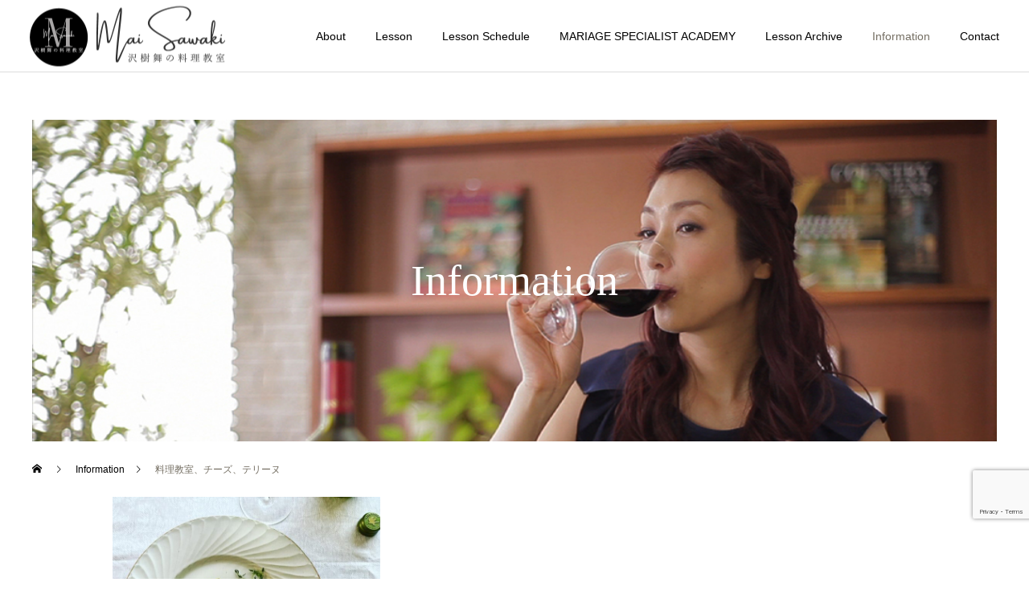

--- FILE ---
content_type: text/html; charset=UTF-8
request_url: https://mai-cuisine.net/tag/%E6%96%99%E7%90%86%E6%95%99%E5%AE%A4%E3%80%81%E3%83%81%E3%83%BC%E3%82%BA%E3%80%81%E3%83%86%E3%83%AA%E3%83%BC%E3%83%8C/
body_size: 9913
content:
<!DOCTYPE html>
<html class="pc" dir="ltr" lang="ja"
	prefix="og: https://ogp.me/ns#" >
<head>
<!-- Google tag (gtag.js) -->
<script async src="https://www.googletagmanager.com/gtag/js?id=G-B7PYPYHPRT"></script>
<script>
  window.dataLayer = window.dataLayer || [];
  function gtag(){dataLayer.push(arguments);}
  gtag('js', new Date());

  gtag('config', 'G-B7PYPYHPRT');
  gtag('config', 'UA-238873366-1');
</script>
<meta charset="UTF-8">
<!--[if IE]><meta http-equiv="X-UA-Compatible" content="IE=edge"><![endif]-->
<meta name="viewport" content="width=device-width">

<meta name="description" content="麻布十番にあるワインとおいしいものをこよなく愛する女性のための ちょっと贅沢でスタイリッシュな料理教室">
<link rel="pingback" href="https://mai-cuisine.net/xmlrpc.php">
<link rel="shortcut icon" href="https://mai-cuisine.net/wp-content/uploads/logo_png2.png">
<link rel="stylesheet" href="https://mai-cuisine.net/assets/add.css?ver=20260115095151">
<link rel="stylesheet" href="https://mai-cuisine.net/assets/default.css">
<link rel="stylesheet" href="https://mai-cuisine.net/assets/bootstrap-grid.min.css">
<script src="https://mai-cuisine.net/assets/bootstrap.min.js"></script>
	<style>img:is([sizes="auto" i], [sizes^="auto," i]) { contain-intrinsic-size: 3000px 1500px }</style>
	
		<!-- All in One SEO 4.2.4 - aioseo.com -->
		<title>料理教室、チーズ、テリーヌ - 沢樹舞の料理教室</title>
		<meta name="robots" content="max-image-preview:large" />
		<link rel="canonical" href="https://mai-cuisine.net/tag/%E6%96%99%E7%90%86%E6%95%99%E5%AE%A4%E3%80%81%E3%83%81%E3%83%BC%E3%82%BA%E3%80%81%E3%83%86%E3%83%AA%E3%83%BC%E3%83%8C/" />
		<meta name="generator" content="All in One SEO (AIOSEO) 4.2.4 " />
		<script type="application/ld+json" class="aioseo-schema">
			{"@context":"https:\/\/schema.org","@graph":[{"@type":"WebSite","@id":"https:\/\/mai-cuisine.net\/#website","url":"https:\/\/mai-cuisine.net\/","name":"\u6ca2\u6a39\u821e\u306e\u6599\u7406\u6559\u5ba4","description":"\u9ebb\u5e03\u5341\u756a\u306b\u3042\u308b\u30ef\u30a4\u30f3\u3068\u304a\u3044\u3057\u3044\u3082\u306e\u3092\u3053\u3088\u306a\u304f\u611b\u3059\u308b\u5973\u6027\u306e\u305f\u3081\u306e \u3061\u3087\u3063\u3068\u8d05\u6ca2\u3067\u30b9\u30bf\u30a4\u30ea\u30c3\u30b7\u30e5\u306a\u6599\u7406\u6559\u5ba4","inLanguage":"ja","publisher":{"@id":"https:\/\/mai-cuisine.net\/#organization"}},{"@type":"Organization","@id":"https:\/\/mai-cuisine.net\/#organization","name":"\u6ca2\u6a39\u821e\u306e\u6599\u7406\u6559\u5ba4","url":"https:\/\/mai-cuisine.net\/","logo":{"@type":"ImageObject","@id":"https:\/\/mai-cuisine.net\/#organizationLogo","url":"https:\/\/mai-cuisine.net\/wp-content\/uploads\/logo_png.png","width":500,"height":500},"image":{"@id":"https:\/\/mai-cuisine.net\/#organizationLogo"},"sameAs":["https:\/\/www.facebook.com\/sawakimai\/","https:\/\/twitter.com\/sawakimai_o","https:\/\/www.instagram.com\/sawakimai_official\/","https:\/\/www.youtube.com\/channel\/UCZcWkyTTHmcul6_o7KOezDg"]},{"@type":"BreadcrumbList","@id":"https:\/\/mai-cuisine.net\/tag\/%E6%96%99%E7%90%86%E6%95%99%E5%AE%A4%E3%80%81%E3%83%81%E3%83%BC%E3%82%BA%E3%80%81%E3%83%86%E3%83%AA%E3%83%BC%E3%83%8C\/#breadcrumblist","itemListElement":[{"@type":"ListItem","@id":"https:\/\/mai-cuisine.net\/#listItem","position":1,"item":{"@type":"WebPage","@id":"https:\/\/mai-cuisine.net\/","name":"\u30db\u30fc\u30e0","description":"\u30ef\u30a4\u30f3\u3068\u304a\u3044\u3057\u3044\u3082\u306e\u3092\u3053\u3088\u306a\u304f\u611b\u3059\u308b\u5973\u6027\u306e\u305f\u3081\u306e\u3061\u3087\u3063\u3068\u8d05\u6ca2\u3067\u30b9\u30bf\u30a4\u30ea\u30c3\u30b7\u30e5\u306a\u6599\u7406\u6559\u5ba4","url":"https:\/\/mai-cuisine.net\/"},"nextItem":"https:\/\/mai-cuisine.net\/tag\/%e6%96%99%e7%90%86%e6%95%99%e5%ae%a4%e3%80%81%e3%83%81%e3%83%bc%e3%82%ba%e3%80%81%e3%83%86%e3%83%aa%e3%83%bc%e3%83%8c\/#listItem"},{"@type":"ListItem","@id":"https:\/\/mai-cuisine.net\/tag\/%e6%96%99%e7%90%86%e6%95%99%e5%ae%a4%e3%80%81%e3%83%81%e3%83%bc%e3%82%ba%e3%80%81%e3%83%86%e3%83%aa%e3%83%bc%e3%83%8c\/#listItem","position":2,"item":{"@type":"WebPage","@id":"https:\/\/mai-cuisine.net\/tag\/%e6%96%99%e7%90%86%e6%95%99%e5%ae%a4%e3%80%81%e3%83%81%e3%83%bc%e3%82%ba%e3%80%81%e3%83%86%e3%83%aa%e3%83%bc%e3%83%8c\/","name":"\u6599\u7406\u6559\u5ba4\u3001\u30c1\u30fc\u30ba\u3001\u30c6\u30ea\u30fc\u30cc","url":"https:\/\/mai-cuisine.net\/tag\/%e6%96%99%e7%90%86%e6%95%99%e5%ae%a4%e3%80%81%e3%83%81%e3%83%bc%e3%82%ba%e3%80%81%e3%83%86%e3%83%aa%e3%83%bc%e3%83%8c\/"},"previousItem":"https:\/\/mai-cuisine.net\/#listItem"}]},{"@type":"CollectionPage","@id":"https:\/\/mai-cuisine.net\/tag\/%E6%96%99%E7%90%86%E6%95%99%E5%AE%A4%E3%80%81%E3%83%81%E3%83%BC%E3%82%BA%E3%80%81%E3%83%86%E3%83%AA%E3%83%BC%E3%83%8C\/#collectionpage","url":"https:\/\/mai-cuisine.net\/tag\/%E6%96%99%E7%90%86%E6%95%99%E5%AE%A4%E3%80%81%E3%83%81%E3%83%BC%E3%82%BA%E3%80%81%E3%83%86%E3%83%AA%E3%83%BC%E3%83%8C\/","name":"\u6599\u7406\u6559\u5ba4\u3001\u30c1\u30fc\u30ba\u3001\u30c6\u30ea\u30fc\u30cc - \u6ca2\u6a39\u821e\u306e\u6599\u7406\u6559\u5ba4","inLanguage":"ja","isPartOf":{"@id":"https:\/\/mai-cuisine.net\/#website"},"breadcrumb":{"@id":"https:\/\/mai-cuisine.net\/tag\/%E6%96%99%E7%90%86%E6%95%99%E5%AE%A4%E3%80%81%E3%83%81%E3%83%BC%E3%82%BA%E3%80%81%E3%83%86%E3%83%AA%E3%83%BC%E3%83%8C\/#breadcrumblist"}}]}
		</script>
		<!-- All in One SEO -->

<link rel='dns-prefetch' href='//www.google.com' />
<link rel="alternate" type="application/rss+xml" title="沢樹舞の料理教室 &raquo; フィード" href="https://mai-cuisine.net/feed/" />
<link rel="alternate" type="application/rss+xml" title="沢樹舞の料理教室 &raquo; 料理教室、チーズ、テリーヌ タグのフィード" href="https://mai-cuisine.net/tag/%e6%96%99%e7%90%86%e6%95%99%e5%ae%a4%e3%80%81%e3%83%81%e3%83%bc%e3%82%ba%e3%80%81%e3%83%86%e3%83%aa%e3%83%bc%e3%83%8c/feed/" />
<link rel='stylesheet' id='style-css' href='https://mai-cuisine.net/wp-content/themes/cure_tcd082/style.css?ver=1.5' type='text/css' media='all' />
<link rel='stylesheet' id='wp-block-library-css' href='https://mai-cuisine.net/wp-includes/css/dist/block-library/style.min.css?ver=6.8.3' type='text/css' media='all' />
<style id='classic-theme-styles-inline-css' type='text/css'>
/*! This file is auto-generated */
.wp-block-button__link{color:#fff;background-color:#32373c;border-radius:9999px;box-shadow:none;text-decoration:none;padding:calc(.667em + 2px) calc(1.333em + 2px);font-size:1.125em}.wp-block-file__button{background:#32373c;color:#fff;text-decoration:none}
</style>
<style id='global-styles-inline-css' type='text/css'>
:root{--wp--preset--aspect-ratio--square: 1;--wp--preset--aspect-ratio--4-3: 4/3;--wp--preset--aspect-ratio--3-4: 3/4;--wp--preset--aspect-ratio--3-2: 3/2;--wp--preset--aspect-ratio--2-3: 2/3;--wp--preset--aspect-ratio--16-9: 16/9;--wp--preset--aspect-ratio--9-16: 9/16;--wp--preset--color--black: #000000;--wp--preset--color--cyan-bluish-gray: #abb8c3;--wp--preset--color--white: #ffffff;--wp--preset--color--pale-pink: #f78da7;--wp--preset--color--vivid-red: #cf2e2e;--wp--preset--color--luminous-vivid-orange: #ff6900;--wp--preset--color--luminous-vivid-amber: #fcb900;--wp--preset--color--light-green-cyan: #7bdcb5;--wp--preset--color--vivid-green-cyan: #00d084;--wp--preset--color--pale-cyan-blue: #8ed1fc;--wp--preset--color--vivid-cyan-blue: #0693e3;--wp--preset--color--vivid-purple: #9b51e0;--wp--preset--gradient--vivid-cyan-blue-to-vivid-purple: linear-gradient(135deg,rgba(6,147,227,1) 0%,rgb(155,81,224) 100%);--wp--preset--gradient--light-green-cyan-to-vivid-green-cyan: linear-gradient(135deg,rgb(122,220,180) 0%,rgb(0,208,130) 100%);--wp--preset--gradient--luminous-vivid-amber-to-luminous-vivid-orange: linear-gradient(135deg,rgba(252,185,0,1) 0%,rgba(255,105,0,1) 100%);--wp--preset--gradient--luminous-vivid-orange-to-vivid-red: linear-gradient(135deg,rgba(255,105,0,1) 0%,rgb(207,46,46) 100%);--wp--preset--gradient--very-light-gray-to-cyan-bluish-gray: linear-gradient(135deg,rgb(238,238,238) 0%,rgb(169,184,195) 100%);--wp--preset--gradient--cool-to-warm-spectrum: linear-gradient(135deg,rgb(74,234,220) 0%,rgb(151,120,209) 20%,rgb(207,42,186) 40%,rgb(238,44,130) 60%,rgb(251,105,98) 80%,rgb(254,248,76) 100%);--wp--preset--gradient--blush-light-purple: linear-gradient(135deg,rgb(255,206,236) 0%,rgb(152,150,240) 100%);--wp--preset--gradient--blush-bordeaux: linear-gradient(135deg,rgb(254,205,165) 0%,rgb(254,45,45) 50%,rgb(107,0,62) 100%);--wp--preset--gradient--luminous-dusk: linear-gradient(135deg,rgb(255,203,112) 0%,rgb(199,81,192) 50%,rgb(65,88,208) 100%);--wp--preset--gradient--pale-ocean: linear-gradient(135deg,rgb(255,245,203) 0%,rgb(182,227,212) 50%,rgb(51,167,181) 100%);--wp--preset--gradient--electric-grass: linear-gradient(135deg,rgb(202,248,128) 0%,rgb(113,206,126) 100%);--wp--preset--gradient--midnight: linear-gradient(135deg,rgb(2,3,129) 0%,rgb(40,116,252) 100%);--wp--preset--font-size--small: 13px;--wp--preset--font-size--medium: 20px;--wp--preset--font-size--large: 36px;--wp--preset--font-size--x-large: 42px;--wp--preset--spacing--20: 0.44rem;--wp--preset--spacing--30: 0.67rem;--wp--preset--spacing--40: 1rem;--wp--preset--spacing--50: 1.5rem;--wp--preset--spacing--60: 2.25rem;--wp--preset--spacing--70: 3.38rem;--wp--preset--spacing--80: 5.06rem;--wp--preset--shadow--natural: 6px 6px 9px rgba(0, 0, 0, 0.2);--wp--preset--shadow--deep: 12px 12px 50px rgba(0, 0, 0, 0.4);--wp--preset--shadow--sharp: 6px 6px 0px rgba(0, 0, 0, 0.2);--wp--preset--shadow--outlined: 6px 6px 0px -3px rgba(255, 255, 255, 1), 6px 6px rgba(0, 0, 0, 1);--wp--preset--shadow--crisp: 6px 6px 0px rgba(0, 0, 0, 1);}:where(.is-layout-flex){gap: 0.5em;}:where(.is-layout-grid){gap: 0.5em;}body .is-layout-flex{display: flex;}.is-layout-flex{flex-wrap: wrap;align-items: center;}.is-layout-flex > :is(*, div){margin: 0;}body .is-layout-grid{display: grid;}.is-layout-grid > :is(*, div){margin: 0;}:where(.wp-block-columns.is-layout-flex){gap: 2em;}:where(.wp-block-columns.is-layout-grid){gap: 2em;}:where(.wp-block-post-template.is-layout-flex){gap: 1.25em;}:where(.wp-block-post-template.is-layout-grid){gap: 1.25em;}.has-black-color{color: var(--wp--preset--color--black) !important;}.has-cyan-bluish-gray-color{color: var(--wp--preset--color--cyan-bluish-gray) !important;}.has-white-color{color: var(--wp--preset--color--white) !important;}.has-pale-pink-color{color: var(--wp--preset--color--pale-pink) !important;}.has-vivid-red-color{color: var(--wp--preset--color--vivid-red) !important;}.has-luminous-vivid-orange-color{color: var(--wp--preset--color--luminous-vivid-orange) !important;}.has-luminous-vivid-amber-color{color: var(--wp--preset--color--luminous-vivid-amber) !important;}.has-light-green-cyan-color{color: var(--wp--preset--color--light-green-cyan) !important;}.has-vivid-green-cyan-color{color: var(--wp--preset--color--vivid-green-cyan) !important;}.has-pale-cyan-blue-color{color: var(--wp--preset--color--pale-cyan-blue) !important;}.has-vivid-cyan-blue-color{color: var(--wp--preset--color--vivid-cyan-blue) !important;}.has-vivid-purple-color{color: var(--wp--preset--color--vivid-purple) !important;}.has-black-background-color{background-color: var(--wp--preset--color--black) !important;}.has-cyan-bluish-gray-background-color{background-color: var(--wp--preset--color--cyan-bluish-gray) !important;}.has-white-background-color{background-color: var(--wp--preset--color--white) !important;}.has-pale-pink-background-color{background-color: var(--wp--preset--color--pale-pink) !important;}.has-vivid-red-background-color{background-color: var(--wp--preset--color--vivid-red) !important;}.has-luminous-vivid-orange-background-color{background-color: var(--wp--preset--color--luminous-vivid-orange) !important;}.has-luminous-vivid-amber-background-color{background-color: var(--wp--preset--color--luminous-vivid-amber) !important;}.has-light-green-cyan-background-color{background-color: var(--wp--preset--color--light-green-cyan) !important;}.has-vivid-green-cyan-background-color{background-color: var(--wp--preset--color--vivid-green-cyan) !important;}.has-pale-cyan-blue-background-color{background-color: var(--wp--preset--color--pale-cyan-blue) !important;}.has-vivid-cyan-blue-background-color{background-color: var(--wp--preset--color--vivid-cyan-blue) !important;}.has-vivid-purple-background-color{background-color: var(--wp--preset--color--vivid-purple) !important;}.has-black-border-color{border-color: var(--wp--preset--color--black) !important;}.has-cyan-bluish-gray-border-color{border-color: var(--wp--preset--color--cyan-bluish-gray) !important;}.has-white-border-color{border-color: var(--wp--preset--color--white) !important;}.has-pale-pink-border-color{border-color: var(--wp--preset--color--pale-pink) !important;}.has-vivid-red-border-color{border-color: var(--wp--preset--color--vivid-red) !important;}.has-luminous-vivid-orange-border-color{border-color: var(--wp--preset--color--luminous-vivid-orange) !important;}.has-luminous-vivid-amber-border-color{border-color: var(--wp--preset--color--luminous-vivid-amber) !important;}.has-light-green-cyan-border-color{border-color: var(--wp--preset--color--light-green-cyan) !important;}.has-vivid-green-cyan-border-color{border-color: var(--wp--preset--color--vivid-green-cyan) !important;}.has-pale-cyan-blue-border-color{border-color: var(--wp--preset--color--pale-cyan-blue) !important;}.has-vivid-cyan-blue-border-color{border-color: var(--wp--preset--color--vivid-cyan-blue) !important;}.has-vivid-purple-border-color{border-color: var(--wp--preset--color--vivid-purple) !important;}.has-vivid-cyan-blue-to-vivid-purple-gradient-background{background: var(--wp--preset--gradient--vivid-cyan-blue-to-vivid-purple) !important;}.has-light-green-cyan-to-vivid-green-cyan-gradient-background{background: var(--wp--preset--gradient--light-green-cyan-to-vivid-green-cyan) !important;}.has-luminous-vivid-amber-to-luminous-vivid-orange-gradient-background{background: var(--wp--preset--gradient--luminous-vivid-amber-to-luminous-vivid-orange) !important;}.has-luminous-vivid-orange-to-vivid-red-gradient-background{background: var(--wp--preset--gradient--luminous-vivid-orange-to-vivid-red) !important;}.has-very-light-gray-to-cyan-bluish-gray-gradient-background{background: var(--wp--preset--gradient--very-light-gray-to-cyan-bluish-gray) !important;}.has-cool-to-warm-spectrum-gradient-background{background: var(--wp--preset--gradient--cool-to-warm-spectrum) !important;}.has-blush-light-purple-gradient-background{background: var(--wp--preset--gradient--blush-light-purple) !important;}.has-blush-bordeaux-gradient-background{background: var(--wp--preset--gradient--blush-bordeaux) !important;}.has-luminous-dusk-gradient-background{background: var(--wp--preset--gradient--luminous-dusk) !important;}.has-pale-ocean-gradient-background{background: var(--wp--preset--gradient--pale-ocean) !important;}.has-electric-grass-gradient-background{background: var(--wp--preset--gradient--electric-grass) !important;}.has-midnight-gradient-background{background: var(--wp--preset--gradient--midnight) !important;}.has-small-font-size{font-size: var(--wp--preset--font-size--small) !important;}.has-medium-font-size{font-size: var(--wp--preset--font-size--medium) !important;}.has-large-font-size{font-size: var(--wp--preset--font-size--large) !important;}.has-x-large-font-size{font-size: var(--wp--preset--font-size--x-large) !important;}
:where(.wp-block-post-template.is-layout-flex){gap: 1.25em;}:where(.wp-block-post-template.is-layout-grid){gap: 1.25em;}
:where(.wp-block-columns.is-layout-flex){gap: 2em;}:where(.wp-block-columns.is-layout-grid){gap: 2em;}
:root :where(.wp-block-pullquote){font-size: 1.5em;line-height: 1.6;}
</style>
<link rel='stylesheet' id='contact-form-7-css' href='https://mai-cuisine.net/wp-content/plugins/contact-form-7/includes/css/styles.css?ver=5.6.1' type='text/css' media='all' />
<script type="text/javascript" src="https://mai-cuisine.net/wp-includes/js/jquery/jquery.min.js?ver=3.7.1" id="jquery-core-js"></script>
<script type="text/javascript" src="https://mai-cuisine.net/wp-includes/js/jquery/jquery-migrate.min.js?ver=3.4.1" id="jquery-migrate-js"></script>
<link rel="https://api.w.org/" href="https://mai-cuisine.net/wp-json/" /><link rel="alternate" title="JSON" type="application/json" href="https://mai-cuisine.net/wp-json/wp/v2/tags/13" />
<link rel="stylesheet" href="https://mai-cuisine.net/wp-content/themes/cure_tcd082/css/design-plus.css?ver=1.5">
<link rel="stylesheet" href="https://mai-cuisine.net/wp-content/themes/cure_tcd082/css/sns-botton.css?ver=1.5">
<link rel="stylesheet" media="screen and (max-width:1251px)" href="https://mai-cuisine.net/wp-content/themes/cure_tcd082/css/responsive.css?ver=1.5">
<link rel="stylesheet" media="screen and (max-width:1251px)" href="https://mai-cuisine.net/wp-content/themes/cure_tcd082/css/footer-bar.css?ver=1.5">

<script src="https://mai-cuisine.net/wp-content/themes/cure_tcd082/js/jquery.easing.1.4.js?ver=1.5"></script>
<script src="https://mai-cuisine.net/wp-content/themes/cure_tcd082/js/jscript.js?ver=1.5"></script>
<script src="https://mai-cuisine.net/wp-content/themes/cure_tcd082/js/comment.js?ver=1.5"></script>

<link rel="stylesheet" href="https://mai-cuisine.net/wp-content/themes/cure_tcd082/js/simplebar.css?ver=1.5">
<script src="https://mai-cuisine.net/wp-content/themes/cure_tcd082/js/simplebar.min.js?ver=1.5"></script>


<script src="https://mai-cuisine.net/wp-content/themes/cure_tcd082/js/header_fix_mobile.js?ver=1.5"></script>



<style type="text/css">

body, input, textarea { font-family: Arial, "Hiragino Sans", "ヒラギノ角ゴ ProN", "Hiragino Kaku Gothic ProN", "游ゴシック", YuGothic, "メイリオ", Meiryo, sans-serif; }

.rich_font, .p-vertical { font-family: "Times New Roman" , "游明朝" , "Yu Mincho" , "游明朝体" , "YuMincho" , "ヒラギノ明朝 Pro W3" , "Hiragino Mincho Pro" , "HiraMinProN-W3" , "HGS明朝E" , "ＭＳ Ｐ明朝" , "MS PMincho" , serif; font-weight:500; }

.rich_font_type1 { font-family: Arial, "Hiragino Kaku Gothic ProN", "ヒラギノ角ゴ ProN W3", "メイリオ", Meiryo, sans-serif; }
.rich_font_type2 { font-family: Arial, "Hiragino Sans", "ヒラギノ角ゴ ProN", "Hiragino Kaku Gothic ProN", "游ゴシック", YuGothic, "メイリオ", Meiryo, sans-serif; font-weight:500; }
.rich_font_type3 { font-family: "Times New Roman" , "游明朝" , "Yu Mincho" , "游明朝体" , "YuMincho" , "ヒラギノ明朝 Pro W3" , "Hiragino Mincho Pro" , "HiraMinProN-W3" , "HGS明朝E" , "ＭＳ Ｐ明朝" , "MS PMincho" , serif; font-weight:500; }


#header { background:#ffffff; }
body.home #header.active { background:#ffffff; }
#side_button a { background:#9f7a46; }
#side_button a:hover { background:#bf9224; }
#side_button .num1:before { color:#ffffff; }
body.home #header_logo .logo a, body.home #global_menu > ul > li > a { color:#ffffff; }
body.home #header_logo .logo a:hover, body.home #global_menu > ul > li > a:hover, #global_menu > ul > li.active > a, #global_menu > ul > li.active_button > a { color:#756f63 !important; }
body.home #header.active #header_logo .logo a, #global_menu > ul > li > a, body.home #header.active #global_menu > ul > li > a { color:#000000; }
#global_menu ul ul a { color:#ffffff; background:#007997; }
#global_menu ul ul a:hover { background:#00a7ce; }
body.home #menu_button span { background:#ffffff; }
#menu_button span { background:#000; }
#menu_button:hover span { background:#756f63 !important; }
#drawer_menu { background:#222222; }
#mobile_menu a, .mobile #lang_button a { color:#ffffff; background:#222222; border-bottom:1px solid #444444; }
#mobile_menu li li a { color:#ffffff; background:#333333; }
#mobile_menu a:hover, #drawer_menu .close_button:hover, #mobile_menu .child_menu_button:hover, .mobile #lang_button a:hover { color:#ffffff; background:#00a7ce; }
#mobile_menu li li a:hover { color:#ffffff; }
.megamenu_service_list { background:#007995; }
.megamenu_service_list .headline { font-size:16px; }
.megamenu_service_list .title { font-size:14px; }
.megamenu_blog_list { background:#007995; }
.megamenu_blog_list .title { font-size:14px; }
#footer_banner .title { font-size:14px; }
#footer .service_list, #footer .service_list a { color:#ffffff; }
#footer_contact .link_button a { color:#ffffff; background:#9f7a46; }
#footer_contact .link_button a:hover { color:#ffffff; background:#bf9224; }
#footer_tel .tel_number .icon:before { color:#9f7a46; }
#footer_schedule { font-size:14px; border-color:#05aac9; }
#footer_schedule td { border-color:#05aac9; color:#00a8c8; }
.footer_info { font-size:16px; }
#return_top a:before { color:#ffffff; }
#return_top a { background:#9f7a46; }
#return_top a:hover { background:#bf9224; }
@media screen and (max-width:750px) {
  #footer_banner .title { font-size:12px; }
  .footer_info { font-size:14px; }
  #footer_schedule { font-size:12px; }
}

.author_profile a.avatar img, .animate_image img, .animate_background .image, #recipe_archive .blur_image {
  width:100%; height:auto;
  -webkit-transition: transform  0.75s ease;
  transition: transform  0.75s ease;
}
.author_profile a.avatar:hover img, .animate_image:hover img, .animate_background:hover .image, #recipe_archive a:hover .blur_image {
  -webkit-transform: scale(1.2);
  transform: scale(1.2);
}



a { color:#000; }

a:hover, #header_logo a:hover, #global_menu > ul > li.current-menu-item > a, .megamenu_blog_list a:hover .title, #footer a:hover, #footer_social_link li a:hover:before, #bread_crumb a:hover, #bread_crumb li.home a:hover:after, #bread_crumb, #bread_crumb li.last, #next_prev_post a:hover,
.megamenu_blog_slider a:hover , .megamenu_blog_slider .category a:hover, .megamenu_blog_slider_wrap .carousel_arrow:hover:before, .megamenu_menu_list .carousel_arrow:hover:before, .single_copy_title_url_btn:hover,
.p-dropdown__list li a:hover, .p-dropdown__title:hover, .p-dropdown__title:hover:after, .p-dropdown__title:hover:after, .p-dropdown__list li a:hover, .p-dropdown__list .child_menu_button:hover, .tcdw_search_box_widget .search_area .search_button:hover:before,
#index_news a .date, #index_news_slider a:hover .title, .tcd_category_list a:hover, .tcd_category_list .child_menu_button:hover, .styled_post_list1 a:hover .title,
#post_title_area .post_meta a:hover, #single_author_title_area .author_link li a:hover:before, .author_profile a:hover, .author_profile .author_link li a:hover:before, #post_meta_bottom a:hover, .cardlink_title a:hover, .comment a:hover, .comment_form_wrapper a:hover, #searchform .submit_button:hover:before
  { color: #756f63; }

#comment_tab li.active a, #submit_comment:hover, #cancel_comment_reply a:hover, #wp-calendar #prev a:hover, #wp-calendar #next a:hover, #wp-calendar td a:hover,
#post_pagination p, #post_pagination a:hover, #p_readmore .button:hover, .page_navi a:hover, .page_navi span.current, #post_pagination a:hover,.c-pw__btn:hover, #post_pagination a:hover, #comment_tab li a:hover,
.post_slider_widget .slick-dots button:hover::before, .post_slider_widget .slick-dots .slick-active button::before
  { background-color: #756f63; }

.widget_headline, #comment_textarea textarea:focus, .c-pw__box-input:focus, .page_navi a:hover, .page_navi span.current, #post_pagination p, #post_pagination a:hover
  { border-color: #756f63; }

.post_content a, .custom-html-widget a { color:#756f63; }
.post_content a:hover, .custom-html-widget a:hover { color:#333333; }
.cat_id_2 a { color:#ffffff !important; background:#02a8c6 !important; }
.cat_id_2 a:hover { color:#ffffff !important; background:#007a96 !important; }
.cat_id_1 a { color:#ffffff !important; background:#02a8c6 !important; }
.cat_id_1 a:hover { color:#ffffff !important; background:#007a96 !important; }
.styled_h2 {
  font-size:22px !important; text-align:left; color:#000000;   border-top:1px solid #222222;
  border-bottom:1px solid #222222;
  border-left:0px solid #222222;
  border-right:0px solid #222222;
  padding:30px 0px 30px 0px !important;
  margin:0px 0px 30px !important;
}
.styled_h3 {
  font-size:20px !important; text-align:left; color:#000000;   border-top:2px solid #222222;
  border-bottom:1px solid #dddddd;
  border-left:0px solid #dddddd;
  border-right:0px solid #dddddd;
  padding:30px 0px 30px 20px !important;
  margin:0px 0px 30px !important;
}
.styled_h4 {
  font-size:18px !important; text-align:left; color:#000000;   border-top:0px solid #dddddd;
  border-bottom:0px solid #dddddd;
  border-left:2px solid #222222;
  border-right:0px solid #dddddd;
  padding:10px 0px 10px 15px !important;
  margin:0px 0px 30px !important;
}
.styled_h5 {
  font-size:16px !important; text-align:left; color:#000000;   border-top:0px solid #dddddd;
  border-bottom:0px solid #dddddd;
  border-left:0px solid #dddddd;
  border-right:0px solid #dddddd;
  padding:15px 15px 15px 15px !important;
  margin:0px 0px 30px !important;
}
.q_custom_button1 { background: #535353; color: #ffffff !important; border-color: #535353 !important; }
.q_custom_button1:hover, .q_custom_button1:focus { background: #7d7d7d; color: #ffffff !important; border-color: #7d7d7d !important; }
.q_custom_button2 { background: #535353; color: #ffffff !important; border-color: #535353 !important; }
.q_custom_button2:hover, .q_custom_button2:focus { background: #7d7d7d; color: #ffffff !important; border-color: #7d7d7d !important; }
.q_custom_button3 { background: #535353; color: #ffffff !important; border-color: #535353 !important; }
.q_custom_button3:hover, .q_custom_button3:focus { background: #7d7d7d; color: #ffffff !important; border-color: #7d7d7d !important; }
.speech_balloon_left1 .speach_balloon_text { background-color: #ffdfdf; border-color: #ffdfdf; color: #000000 }
.speech_balloon_left1 .speach_balloon_text::before { border-right-color: #ffdfdf }
.speech_balloon_left1 .speach_balloon_text::after { border-right-color: #ffdfdf }
.speech_balloon_left2 .speach_balloon_text { background-color: #ffffff; border-color: #ff5353; color: #000000 }
.speech_balloon_left2 .speach_balloon_text::before { border-right-color: #ff5353 }
.speech_balloon_left2 .speach_balloon_text::after { border-right-color: #ffffff }
.speech_balloon_right1 .speach_balloon_text { background-color: #ccf4ff; border-color: #ccf4ff; color: #000000 }
.speech_balloon_right1 .speach_balloon_text::before { border-left-color: #ccf4ff }
.speech_balloon_right1 .speach_balloon_text::after { border-left-color: #ccf4ff }
.speech_balloon_right2 .speach_balloon_text { background-color: #ffffff; border-color: #0789b5; color: #000000 }
.speech_balloon_right2 .speach_balloon_text::before { border-left-color: #0789b5 }
.speech_balloon_right2 .speach_balloon_text::after { border-left-color: #ffffff }
.qt_google_map .pb_googlemap_custom-overlay-inner { background:#000000; color:#ffffff; }
.qt_google_map .pb_googlemap_custom-overlay-inner::after { border-color:#000000 transparent transparent transparent; }
</style>

<style id="current-page-style" type="text/css">
#page_header .title { font-size:54px; color:#ffffff; }
#page_header .sub_title { font-size:16px; color:#FFFFFF; background:#00a7ce; }
#content_header .desc { font-size:16px; }
#blog_list .title { font-size:16px; }
@media screen and (max-width:750px) {
  #page_header .title { font-size:28px; }
  #page_header .sub_title { font-size:14px; }
  #content_header .desc { font-size:14px; }
  #blog_list .title { font-size:14px; }
}
#site_loader_overlay.active #site_loader_animation {
  opacity:0;
  -webkit-transition: all 1.0s cubic-bezier(0.22, 1, 0.36, 1) 0s; transition: all 1.0s cubic-bezier(0.22, 1, 0.36, 1) 0s;
}
#site_loader_logo_inner .message { font-size:16px; color:#000000; }
#site_loader_logo_inner i { background:#000000; }
@media screen and (max-width:750px) {
  #site_loader_logo_inner .message { font-size:14px; }
}
</style>

<script type="text/javascript">
jQuery(document).ready(function($){

  $('.megamenu_blog_slider').slick({
    infinite: true,
    dots: false,
    arrows: false,
    slidesToShow: 4,
    slidesToScroll: 1,
    swipeToSlide: true,
    touchThreshold: 20,
    adaptiveHeight: false,
    pauseOnHover: true,
    autoplay: false,
    fade: false,
    easing: 'easeOutExpo',
    speed: 700,
    autoplaySpeed: 5000
  });
  $('.megamenu_blog_list .prev_item').on('click', function() {
    $(this).closest('.megamenu_blog_list').find('.megamenu_blog_slider').slick('slickPrev');
  });
  $('.megamenu_blog_list .next_item').on('click', function() {
    $(this).closest('.megamenu_blog_list').find('.megamenu_blog_slider').slick('slickNext');
  });

});
</script>
<noscript><style>.lazyload[data-src]{display:none !important;}</style></noscript><style>.lazyload{background-image:none !important;}.lazyload:before{background-image:none !important;}</style><script src="https://mai-cuisine.net/assets/jquery.matchHeight-min.js"></script>
</head>
<body id="body" class="archive tag tag-13 wp-theme-cure_tcd082 use_mobile_header_fix">
<script data-cfasync="false" data-no-defer="1">var ewww_webp_supported=false;</script>


<div id="container">

 
 <header id="header">
    <div id="header_logo">
   <div class="logo">
 <a href="https://mai-cuisine.net/" title="沢樹舞の料理教室">
    <img class="pc_logo_image type1 lazyload" src="[data-uri]" alt="沢樹舞の料理教室" title="沢樹舞の料理教室" width="243" height="75" data-src="https://mai-cuisine.net/wp-content/uploads/logo_w.png?1768470711" decoding="async" /><noscript><img class="pc_logo_image type1" src="https://mai-cuisine.net/wp-content/uploads/logo_w.png?1768470711" alt="沢樹舞の料理教室" title="沢樹舞の料理教室" width="243" height="75" data-eio="l" /></noscript>
  <img class="pc_logo_image type2 lazyload" src="[data-uri]" alt="沢樹舞の料理教室" title="沢樹舞の料理教室" width="243" height="75" data-src="https://mai-cuisine.net/wp-content/uploads/logo_f.png?1768470711" decoding="async" /><noscript><img class="pc_logo_image type2" src="https://mai-cuisine.net/wp-content/uploads/logo_f.png?1768470711" alt="沢樹舞の料理教室" title="沢樹舞の料理教室" width="243" height="75" data-eio="l" /></noscript>      <img class="mobile_logo_image  lazyload" src="[data-uri]" alt="沢樹舞の料理教室" title="沢樹舞の料理教室" width="146" height="45" data-src="https://mai-cuisine.net/wp-content/uploads/logo_sp.png?1768470711" decoding="async" /><noscript><img class="mobile_logo_image " src="https://mai-cuisine.net/wp-content/uploads/logo_sp.png?1768470711" alt="沢樹舞の料理教室" title="沢樹舞の料理教室" width="146" height="45" data-eio="l" /></noscript>
     </a>
</div>

  </div>
      <a id="menu_button" href="#"><span></span><span></span><span></span></a>
  <nav id="global_menu">
   <ul id="menu-%e3%82%b5%e3%83%b3%e3%83%97%e3%83%ab%e3%83%a1%e3%83%8b%e3%83%a5%e3%83%bc" class="menu"><li id="menu-item-53" class="menu-item menu-item-type-post_type menu-item-object-page menu-item-53 "><a href="https://mai-cuisine.net/about/">About</a></li>
<li id="menu-item-54" class="menu-item menu-item-type-post_type menu-item-object-page menu-item-54 "><a href="https://mai-cuisine.net/lesson/">Lesson</a></li>
<li id="menu-item-132" class="menu-item menu-item-type-custom menu-item-object-custom menu-item-132 "><a href="https://mai-cuisine.net/lesson-schedule/">Lesson Schedule</a></li>
<li id="menu-item-691" class="menu-item menu-item-type-post_type menu-item-object-page menu-item-691 "><a href="https://mai-cuisine.net/mariage-specialist-academy/">MARIAGE SPECIALIST ACADEMY</a></li>
<li id="menu-item-68" class="menu-item menu-item-type-taxonomy menu-item-object-category menu-item-68 "><a href="https://mai-cuisine.net/category/lesson-archive/">Lesson Archive</a></li>
<li id="menu-item-121" class="menu-item menu-item-type-post_type menu-item-object-page current_page_parent menu-item-121 current-menu-item"><a href="https://mai-cuisine.net/information/">Information</a></li>
<li id="menu-item-52" class="menu-item menu-item-type-post_type menu-item-object-page menu-item-52 "><a href="https://mai-cuisine.net/contact/">Contact</a></li>
</ul>  </nav>
     </header>

 
 <div id="page_header" style="background: no-repeat center top; background-size:cover;" class="lazyload" data-bg="https://mai-cuisine.net/wp-content/uploads/infromation-1.jpg">
 <div id="page_header_inner">
    <h1 class="title rich_font_type3 ">Information</h1>
     </div>
 </div>

<div id="bread_crumb" style="width:1200px;">
 <ul class="clearfix" itemscope itemtype="http://schema.org/BreadcrumbList">
 <li itemprop="itemListElement" itemscope itemtype="http://schema.org/ListItem" class="home"><a itemprop="item" href="https://mai-cuisine.net/"><span itemprop="name">ホーム</span></a><meta itemprop="position" content="1"></li>
 <li itemprop="itemListElement" itemscope itemtype="http://schema.org/ListItem"><a itemprop="item" href="https://mai-cuisine.net/information/"><span itemprop="name">Information</span></a><meta itemprop="position" content="2"></li>
 <li class="last" itemprop="itemListElement" itemscope itemtype="http://schema.org/ListItem"><span itemprop="name">料理教室、チーズ、テリーヌ</span><meta itemprop="position" content="3"></li>
 </ul>
</div>

<div id="main_contents" class="clearfix">

 <div id="blog_archive">

  
    <div id="blog_list" class="clearfix">
       <article class="item">
          <p class="category cat_id_2"><a href="https://mai-cuisine.net/category/lesson-archive/">Lesson Archive</a></p>
          <a class="image_link animate_background" href="https://mai-cuisine.net/329/">
      <div class="image_wrap">
       <div class="image lazyload" style="background: no-repeat center center; background-size:cover;" data-bg="https://mai-cuisine.net/wp-content/uploads/9BEB6341-D366-4EF2-8C53-3CAC48ABD08E-700x440.jpg"></div>
      </div>
      <div class="title_area">
       <h4 class="title"><span>2022年4月「フェルミエさんとのコラボレッスン」</span></h4>
              <p class="date"><time class="entry-date updated" datetime="2022-08-31T12:04:01+09:00">2022.08.31</time></p>
             </div>
     </a>
    </article>
     </div><!-- END #blog_list -->

  
  
 </div><!-- END #blog_archive -->

</div><!-- END #main_contents -->


  <footer id="footer">

  
  <div id="footer_top">

   
   <div id="footer_inner">
      <div class="footer_contact mt80 xmt50 mb80 xmb50">
        <a href="/contact" class="ft18 xft14">
          <img src="[data-uri]" class="mb10 lazyload" alt="沢樹舞の料理教室にお問い合わせをする" data-src="https://mai-cuisine.net/wp-content/uploads/icon_mail.png" decoding="async" /><noscript><img src="https://mai-cuisine.net/wp-content/uploads/icon_mail.png" class="mb10" alt="沢樹舞の料理教室にお問い合わせをする" data-eio="l" /></noscript>
          <p class="lh130">沢樹舞の料理教室に<span class="xs_block">お問い合わせをする</span></p>
        </a>
      </div><!--/footer_contact-->
    
    
   </div><!-- END #footer_inner -->

   
      <div class="footer_bg_image  lazyload" style="background: no-repeat center center; background-size:cover;" data-bg="https://mai-cuisine.net/wp-content/uploads/salad-gd7b7d594c_1920.jpg"></div>
      
  </div><!-- END #footer_top -->

  <div id="footer_bottom">
    <ul class="footer_sns">
      <li><a href="https://twitter.com/sawakimai_o" target="_blank" title="twitter"><img src="[data-uri]" alt="twitter" data-src="https://mai-cuisine.net/wp-content/uploads/icon_twitter.png" decoding="async" class="lazyload" /><noscript><img src="https://mai-cuisine.net/wp-content/uploads/icon_twitter.png" alt="twitter" data-eio="l" /></noscript></a></li>
      <li><a href="https://www.facebook.com/sawakimai/" target="_blank" title="Facebook"><img src="[data-uri]" alt="Facebook" data-src="https://mai-cuisine.net/wp-content/uploads/icon_facebook.png" decoding="async" class="lazyload" /><noscript><img src="https://mai-cuisine.net/wp-content/uploads/icon_facebook.png" alt="Facebook" data-eio="l" /></noscript></a></li>
      <li><a href="https://www.instagram.com/sawakimai_official/" target="_blank" title="Instagram"><img src="[data-uri]" alt="Instagram" data-src="https://mai-cuisine.net/wp-content/uploads/icon_instagram.png" decoding="async" class="lazyload" /><noscript><img src="https://mai-cuisine.net/wp-content/uploads/icon_instagram.png" alt="Instagram" data-eio="l" /></noscript></a></li>
      <li><a href="https://www.youtube.com/channel/UCZcWkyTTHmcul6_o7KOezDg" target="_blank" title="YouTube"><img src="[data-uri]" alt="YouTube" data-src="https://mai-cuisine.net/wp-content/uploads/icon_youtube.png" decoding="async" class="lazyload" /><noscript><img src="https://mai-cuisine.net/wp-content/uploads/icon_youtube.png" alt="YouTube" data-eio="l" /></noscript></a></li>
      <!--<li><a href="" target="_blank" title="LINE公式アカウント"><img src="[data-uri]" alt="LINE公式アカウント" data-src="https://mai-cuisine.net/wp-content/uploads/icon_line.png" decoding="async" class="lazyload" /><noscript><img src="https://mai-cuisine.net/wp-content/uploads/icon_line.png" alt="LINE公式アカウント" data-eio="l" /></noscript></a></li>-->
      <li><a href="https://ameblo.jp/intimejours/" target="_blank" title="[アメブロ] 沢樹舞のINTIMEな日常"><img src="[data-uri]" alt="[アメブロ] 沢樹舞のINTIMEな日常" data-src="https://mai-cuisine.net/wp-content/uploads/icon_ameblo.png" decoding="async" class="lazyload" /><noscript><img src="https://mai-cuisine.net/wp-content/uploads/icon_ameblo.png" alt="[アメブロ] 沢樹舞のINTIMEな日常" data-eio="l" /></noscript></a></li>
    </ul>
   
   
   
  </div><!-- END #footer_bottom -->

      <div id="footer_menu" class="footer_menu" style="background:#f5f5f5;">
   <ul id="menu-%e3%82%b5%e3%83%b3%e3%83%97%e3%83%ab%e3%83%a1%e3%83%8b%e3%83%a5%e3%83%bc-1" class="menu"><li class="menu-item menu-item-type-post_type menu-item-object-page menu-item-53 "><a href="https://mai-cuisine.net/about/">About</a></li>
<li class="menu-item menu-item-type-post_type menu-item-object-page menu-item-54 "><a href="https://mai-cuisine.net/lesson/">Lesson</a></li>
<li class="menu-item menu-item-type-custom menu-item-object-custom menu-item-132 "><a href="https://mai-cuisine.net/lesson-schedule/">Lesson Schedule</a></li>
<li class="menu-item menu-item-type-post_type menu-item-object-page menu-item-691 "><a href="https://mai-cuisine.net/mariage-specialist-academy/">MARIAGE SPECIALIST ACADEMY</a></li>
<li class="menu-item menu-item-type-taxonomy menu-item-object-category menu-item-68 "><a href="https://mai-cuisine.net/category/lesson-archive/">Lesson Archive</a></li>
<li class="menu-item menu-item-type-post_type menu-item-object-page current_page_parent menu-item-121 current-menu-item"><a href="https://mai-cuisine.net/information/">Information</a></li>
<li class="menu-item menu-item-type-post_type menu-item-object-page menu-item-52 "><a href="https://mai-cuisine.net/contact/">Contact</a></li>
</ul>  </div>
  
  <p id="copyright" style="background:#9f7a46; color:#ffffff;">Copyright © 沢樹 舞の料理教室 All Rights Reserved.</p>

 </footer>

 
 <div id="return_top">
  <a href="#body"><span></span></a>
 </div>

 
</div><!-- #container -->

<div id="drawer_menu">
 <nav>
  <ul id="mobile_menu" class="menu"><li class="menu-item menu-item-type-post_type menu-item-object-page menu-item-53 "><a href="https://mai-cuisine.net/about/">About</a></li>
<li class="menu-item menu-item-type-post_type menu-item-object-page menu-item-54 "><a href="https://mai-cuisine.net/lesson/">Lesson</a></li>
<li class="menu-item menu-item-type-custom menu-item-object-custom menu-item-132 "><a href="https://mai-cuisine.net/lesson-schedule/">Lesson Schedule</a></li>
<li class="menu-item menu-item-type-post_type menu-item-object-page menu-item-691 "><a href="https://mai-cuisine.net/mariage-specialist-academy/">MARIAGE SPECIALIST ACADEMY</a></li>
<li class="menu-item menu-item-type-taxonomy menu-item-object-category menu-item-68 "><a href="https://mai-cuisine.net/category/lesson-archive/">Lesson Archive</a></li>
<li class="menu-item menu-item-type-post_type menu-item-object-page current_page_parent menu-item-121 current-menu-item"><a href="https://mai-cuisine.net/information/">Information</a></li>
<li class="menu-item menu-item-type-post_type menu-item-object-page menu-item-52 "><a href="https://mai-cuisine.net/contact/">Contact</a></li>
</ul> </nav>
 <div id="mobile_banner">
   </div><!-- END #header_mobile_banner -->
</div>

<script>


jQuery(document).ready(function($){

  $('#page_header').addClass('animate');

});
</script>


<script type="speculationrules">
{"prefetch":[{"source":"document","where":{"and":[{"href_matches":"\/*"},{"not":{"href_matches":["\/wp-*.php","\/wp-admin\/*","\/wp-content\/uploads\/*","\/wp-content\/*","\/wp-content\/plugins\/*","\/wp-content\/themes\/cure_tcd082\/*","\/*\\?(.+)"]}},{"not":{"selector_matches":"a[rel~=\"nofollow\"]"}},{"not":{"selector_matches":".no-prefetch, .no-prefetch a"}}]},"eagerness":"conservative"}]}
</script>
<link rel='stylesheet' id='slick-style-css' href='https://mai-cuisine.net/wp-content/themes/cure_tcd082/js/slick.css?ver=1.0.0' type='text/css' media='all' />
<script type="text/javascript" id="eio-lazy-load-js-before">
/* <![CDATA[ */
var eio_lazy_vars = {"exactdn_domain":"","skip_autoscale":0,"threshold":0};
/* ]]> */
</script>
<script type="text/javascript" src="https://mai-cuisine.net/wp-content/plugins/ewww-image-optimizer/includes/lazysizes.min.js?ver=670" id="eio-lazy-load-js"></script>
<script type="text/javascript" src="https://mai-cuisine.net/wp-includes/js/dist/vendor/wp-polyfill.min.js?ver=3.15.0" id="wp-polyfill-js"></script>
<script type="text/javascript" id="contact-form-7-js-extra">
/* <![CDATA[ */
var wpcf7 = {"api":{"root":"https:\/\/mai-cuisine.net\/wp-json\/","namespace":"contact-form-7\/v1"}};
/* ]]> */
</script>
<script type="text/javascript" src="https://mai-cuisine.net/wp-content/plugins/contact-form-7/includes/js/index.js?ver=5.6.1" id="contact-form-7-js"></script>
<script type="text/javascript" src="https://www.google.com/recaptcha/api.js?render=6LfEwaQhAAAAAEM7NWZG2v7lZ8hBp1lB6vMul62B&amp;ver=3.0" id="google-recaptcha-js"></script>
<script type="text/javascript" id="wpcf7-recaptcha-js-extra">
/* <![CDATA[ */
var wpcf7_recaptcha = {"sitekey":"6LfEwaQhAAAAAEM7NWZG2v7lZ8hBp1lB6vMul62B","actions":{"homepage":"homepage","contactform":"contactform"}};
/* ]]> */
</script>
<script type="text/javascript" src="https://mai-cuisine.net/wp-content/plugins/contact-form-7/modules/recaptcha/index.js?ver=5.6.1" id="wpcf7-recaptcha-js"></script>
<script type="text/javascript" src="https://mai-cuisine.net/wp-content/themes/cure_tcd082/js/slick.min.js?ver=1.0.0" id="slick-script-js"></script>
</body>
</html>

--- FILE ---
content_type: text/html; charset=utf-8
request_url: https://www.google.com/recaptcha/api2/anchor?ar=1&k=6LfEwaQhAAAAAEM7NWZG2v7lZ8hBp1lB6vMul62B&co=aHR0cHM6Ly9tYWktY3Vpc2luZS5uZXQ6NDQz&hl=en&v=PoyoqOPhxBO7pBk68S4YbpHZ&size=invisible&anchor-ms=20000&execute-ms=30000&cb=1pl2ojywi977
body_size: 48740
content:
<!DOCTYPE HTML><html dir="ltr" lang="en"><head><meta http-equiv="Content-Type" content="text/html; charset=UTF-8">
<meta http-equiv="X-UA-Compatible" content="IE=edge">
<title>reCAPTCHA</title>
<style type="text/css">
/* cyrillic-ext */
@font-face {
  font-family: 'Roboto';
  font-style: normal;
  font-weight: 400;
  font-stretch: 100%;
  src: url(//fonts.gstatic.com/s/roboto/v48/KFO7CnqEu92Fr1ME7kSn66aGLdTylUAMa3GUBHMdazTgWw.woff2) format('woff2');
  unicode-range: U+0460-052F, U+1C80-1C8A, U+20B4, U+2DE0-2DFF, U+A640-A69F, U+FE2E-FE2F;
}
/* cyrillic */
@font-face {
  font-family: 'Roboto';
  font-style: normal;
  font-weight: 400;
  font-stretch: 100%;
  src: url(//fonts.gstatic.com/s/roboto/v48/KFO7CnqEu92Fr1ME7kSn66aGLdTylUAMa3iUBHMdazTgWw.woff2) format('woff2');
  unicode-range: U+0301, U+0400-045F, U+0490-0491, U+04B0-04B1, U+2116;
}
/* greek-ext */
@font-face {
  font-family: 'Roboto';
  font-style: normal;
  font-weight: 400;
  font-stretch: 100%;
  src: url(//fonts.gstatic.com/s/roboto/v48/KFO7CnqEu92Fr1ME7kSn66aGLdTylUAMa3CUBHMdazTgWw.woff2) format('woff2');
  unicode-range: U+1F00-1FFF;
}
/* greek */
@font-face {
  font-family: 'Roboto';
  font-style: normal;
  font-weight: 400;
  font-stretch: 100%;
  src: url(//fonts.gstatic.com/s/roboto/v48/KFO7CnqEu92Fr1ME7kSn66aGLdTylUAMa3-UBHMdazTgWw.woff2) format('woff2');
  unicode-range: U+0370-0377, U+037A-037F, U+0384-038A, U+038C, U+038E-03A1, U+03A3-03FF;
}
/* math */
@font-face {
  font-family: 'Roboto';
  font-style: normal;
  font-weight: 400;
  font-stretch: 100%;
  src: url(//fonts.gstatic.com/s/roboto/v48/KFO7CnqEu92Fr1ME7kSn66aGLdTylUAMawCUBHMdazTgWw.woff2) format('woff2');
  unicode-range: U+0302-0303, U+0305, U+0307-0308, U+0310, U+0312, U+0315, U+031A, U+0326-0327, U+032C, U+032F-0330, U+0332-0333, U+0338, U+033A, U+0346, U+034D, U+0391-03A1, U+03A3-03A9, U+03B1-03C9, U+03D1, U+03D5-03D6, U+03F0-03F1, U+03F4-03F5, U+2016-2017, U+2034-2038, U+203C, U+2040, U+2043, U+2047, U+2050, U+2057, U+205F, U+2070-2071, U+2074-208E, U+2090-209C, U+20D0-20DC, U+20E1, U+20E5-20EF, U+2100-2112, U+2114-2115, U+2117-2121, U+2123-214F, U+2190, U+2192, U+2194-21AE, U+21B0-21E5, U+21F1-21F2, U+21F4-2211, U+2213-2214, U+2216-22FF, U+2308-230B, U+2310, U+2319, U+231C-2321, U+2336-237A, U+237C, U+2395, U+239B-23B7, U+23D0, U+23DC-23E1, U+2474-2475, U+25AF, U+25B3, U+25B7, U+25BD, U+25C1, U+25CA, U+25CC, U+25FB, U+266D-266F, U+27C0-27FF, U+2900-2AFF, U+2B0E-2B11, U+2B30-2B4C, U+2BFE, U+3030, U+FF5B, U+FF5D, U+1D400-1D7FF, U+1EE00-1EEFF;
}
/* symbols */
@font-face {
  font-family: 'Roboto';
  font-style: normal;
  font-weight: 400;
  font-stretch: 100%;
  src: url(//fonts.gstatic.com/s/roboto/v48/KFO7CnqEu92Fr1ME7kSn66aGLdTylUAMaxKUBHMdazTgWw.woff2) format('woff2');
  unicode-range: U+0001-000C, U+000E-001F, U+007F-009F, U+20DD-20E0, U+20E2-20E4, U+2150-218F, U+2190, U+2192, U+2194-2199, U+21AF, U+21E6-21F0, U+21F3, U+2218-2219, U+2299, U+22C4-22C6, U+2300-243F, U+2440-244A, U+2460-24FF, U+25A0-27BF, U+2800-28FF, U+2921-2922, U+2981, U+29BF, U+29EB, U+2B00-2BFF, U+4DC0-4DFF, U+FFF9-FFFB, U+10140-1018E, U+10190-1019C, U+101A0, U+101D0-101FD, U+102E0-102FB, U+10E60-10E7E, U+1D2C0-1D2D3, U+1D2E0-1D37F, U+1F000-1F0FF, U+1F100-1F1AD, U+1F1E6-1F1FF, U+1F30D-1F30F, U+1F315, U+1F31C, U+1F31E, U+1F320-1F32C, U+1F336, U+1F378, U+1F37D, U+1F382, U+1F393-1F39F, U+1F3A7-1F3A8, U+1F3AC-1F3AF, U+1F3C2, U+1F3C4-1F3C6, U+1F3CA-1F3CE, U+1F3D4-1F3E0, U+1F3ED, U+1F3F1-1F3F3, U+1F3F5-1F3F7, U+1F408, U+1F415, U+1F41F, U+1F426, U+1F43F, U+1F441-1F442, U+1F444, U+1F446-1F449, U+1F44C-1F44E, U+1F453, U+1F46A, U+1F47D, U+1F4A3, U+1F4B0, U+1F4B3, U+1F4B9, U+1F4BB, U+1F4BF, U+1F4C8-1F4CB, U+1F4D6, U+1F4DA, U+1F4DF, U+1F4E3-1F4E6, U+1F4EA-1F4ED, U+1F4F7, U+1F4F9-1F4FB, U+1F4FD-1F4FE, U+1F503, U+1F507-1F50B, U+1F50D, U+1F512-1F513, U+1F53E-1F54A, U+1F54F-1F5FA, U+1F610, U+1F650-1F67F, U+1F687, U+1F68D, U+1F691, U+1F694, U+1F698, U+1F6AD, U+1F6B2, U+1F6B9-1F6BA, U+1F6BC, U+1F6C6-1F6CF, U+1F6D3-1F6D7, U+1F6E0-1F6EA, U+1F6F0-1F6F3, U+1F6F7-1F6FC, U+1F700-1F7FF, U+1F800-1F80B, U+1F810-1F847, U+1F850-1F859, U+1F860-1F887, U+1F890-1F8AD, U+1F8B0-1F8BB, U+1F8C0-1F8C1, U+1F900-1F90B, U+1F93B, U+1F946, U+1F984, U+1F996, U+1F9E9, U+1FA00-1FA6F, U+1FA70-1FA7C, U+1FA80-1FA89, U+1FA8F-1FAC6, U+1FACE-1FADC, U+1FADF-1FAE9, U+1FAF0-1FAF8, U+1FB00-1FBFF;
}
/* vietnamese */
@font-face {
  font-family: 'Roboto';
  font-style: normal;
  font-weight: 400;
  font-stretch: 100%;
  src: url(//fonts.gstatic.com/s/roboto/v48/KFO7CnqEu92Fr1ME7kSn66aGLdTylUAMa3OUBHMdazTgWw.woff2) format('woff2');
  unicode-range: U+0102-0103, U+0110-0111, U+0128-0129, U+0168-0169, U+01A0-01A1, U+01AF-01B0, U+0300-0301, U+0303-0304, U+0308-0309, U+0323, U+0329, U+1EA0-1EF9, U+20AB;
}
/* latin-ext */
@font-face {
  font-family: 'Roboto';
  font-style: normal;
  font-weight: 400;
  font-stretch: 100%;
  src: url(//fonts.gstatic.com/s/roboto/v48/KFO7CnqEu92Fr1ME7kSn66aGLdTylUAMa3KUBHMdazTgWw.woff2) format('woff2');
  unicode-range: U+0100-02BA, U+02BD-02C5, U+02C7-02CC, U+02CE-02D7, U+02DD-02FF, U+0304, U+0308, U+0329, U+1D00-1DBF, U+1E00-1E9F, U+1EF2-1EFF, U+2020, U+20A0-20AB, U+20AD-20C0, U+2113, U+2C60-2C7F, U+A720-A7FF;
}
/* latin */
@font-face {
  font-family: 'Roboto';
  font-style: normal;
  font-weight: 400;
  font-stretch: 100%;
  src: url(//fonts.gstatic.com/s/roboto/v48/KFO7CnqEu92Fr1ME7kSn66aGLdTylUAMa3yUBHMdazQ.woff2) format('woff2');
  unicode-range: U+0000-00FF, U+0131, U+0152-0153, U+02BB-02BC, U+02C6, U+02DA, U+02DC, U+0304, U+0308, U+0329, U+2000-206F, U+20AC, U+2122, U+2191, U+2193, U+2212, U+2215, U+FEFF, U+FFFD;
}
/* cyrillic-ext */
@font-face {
  font-family: 'Roboto';
  font-style: normal;
  font-weight: 500;
  font-stretch: 100%;
  src: url(//fonts.gstatic.com/s/roboto/v48/KFO7CnqEu92Fr1ME7kSn66aGLdTylUAMa3GUBHMdazTgWw.woff2) format('woff2');
  unicode-range: U+0460-052F, U+1C80-1C8A, U+20B4, U+2DE0-2DFF, U+A640-A69F, U+FE2E-FE2F;
}
/* cyrillic */
@font-face {
  font-family: 'Roboto';
  font-style: normal;
  font-weight: 500;
  font-stretch: 100%;
  src: url(//fonts.gstatic.com/s/roboto/v48/KFO7CnqEu92Fr1ME7kSn66aGLdTylUAMa3iUBHMdazTgWw.woff2) format('woff2');
  unicode-range: U+0301, U+0400-045F, U+0490-0491, U+04B0-04B1, U+2116;
}
/* greek-ext */
@font-face {
  font-family: 'Roboto';
  font-style: normal;
  font-weight: 500;
  font-stretch: 100%;
  src: url(//fonts.gstatic.com/s/roboto/v48/KFO7CnqEu92Fr1ME7kSn66aGLdTylUAMa3CUBHMdazTgWw.woff2) format('woff2');
  unicode-range: U+1F00-1FFF;
}
/* greek */
@font-face {
  font-family: 'Roboto';
  font-style: normal;
  font-weight: 500;
  font-stretch: 100%;
  src: url(//fonts.gstatic.com/s/roboto/v48/KFO7CnqEu92Fr1ME7kSn66aGLdTylUAMa3-UBHMdazTgWw.woff2) format('woff2');
  unicode-range: U+0370-0377, U+037A-037F, U+0384-038A, U+038C, U+038E-03A1, U+03A3-03FF;
}
/* math */
@font-face {
  font-family: 'Roboto';
  font-style: normal;
  font-weight: 500;
  font-stretch: 100%;
  src: url(//fonts.gstatic.com/s/roboto/v48/KFO7CnqEu92Fr1ME7kSn66aGLdTylUAMawCUBHMdazTgWw.woff2) format('woff2');
  unicode-range: U+0302-0303, U+0305, U+0307-0308, U+0310, U+0312, U+0315, U+031A, U+0326-0327, U+032C, U+032F-0330, U+0332-0333, U+0338, U+033A, U+0346, U+034D, U+0391-03A1, U+03A3-03A9, U+03B1-03C9, U+03D1, U+03D5-03D6, U+03F0-03F1, U+03F4-03F5, U+2016-2017, U+2034-2038, U+203C, U+2040, U+2043, U+2047, U+2050, U+2057, U+205F, U+2070-2071, U+2074-208E, U+2090-209C, U+20D0-20DC, U+20E1, U+20E5-20EF, U+2100-2112, U+2114-2115, U+2117-2121, U+2123-214F, U+2190, U+2192, U+2194-21AE, U+21B0-21E5, U+21F1-21F2, U+21F4-2211, U+2213-2214, U+2216-22FF, U+2308-230B, U+2310, U+2319, U+231C-2321, U+2336-237A, U+237C, U+2395, U+239B-23B7, U+23D0, U+23DC-23E1, U+2474-2475, U+25AF, U+25B3, U+25B7, U+25BD, U+25C1, U+25CA, U+25CC, U+25FB, U+266D-266F, U+27C0-27FF, U+2900-2AFF, U+2B0E-2B11, U+2B30-2B4C, U+2BFE, U+3030, U+FF5B, U+FF5D, U+1D400-1D7FF, U+1EE00-1EEFF;
}
/* symbols */
@font-face {
  font-family: 'Roboto';
  font-style: normal;
  font-weight: 500;
  font-stretch: 100%;
  src: url(//fonts.gstatic.com/s/roboto/v48/KFO7CnqEu92Fr1ME7kSn66aGLdTylUAMaxKUBHMdazTgWw.woff2) format('woff2');
  unicode-range: U+0001-000C, U+000E-001F, U+007F-009F, U+20DD-20E0, U+20E2-20E4, U+2150-218F, U+2190, U+2192, U+2194-2199, U+21AF, U+21E6-21F0, U+21F3, U+2218-2219, U+2299, U+22C4-22C6, U+2300-243F, U+2440-244A, U+2460-24FF, U+25A0-27BF, U+2800-28FF, U+2921-2922, U+2981, U+29BF, U+29EB, U+2B00-2BFF, U+4DC0-4DFF, U+FFF9-FFFB, U+10140-1018E, U+10190-1019C, U+101A0, U+101D0-101FD, U+102E0-102FB, U+10E60-10E7E, U+1D2C0-1D2D3, U+1D2E0-1D37F, U+1F000-1F0FF, U+1F100-1F1AD, U+1F1E6-1F1FF, U+1F30D-1F30F, U+1F315, U+1F31C, U+1F31E, U+1F320-1F32C, U+1F336, U+1F378, U+1F37D, U+1F382, U+1F393-1F39F, U+1F3A7-1F3A8, U+1F3AC-1F3AF, U+1F3C2, U+1F3C4-1F3C6, U+1F3CA-1F3CE, U+1F3D4-1F3E0, U+1F3ED, U+1F3F1-1F3F3, U+1F3F5-1F3F7, U+1F408, U+1F415, U+1F41F, U+1F426, U+1F43F, U+1F441-1F442, U+1F444, U+1F446-1F449, U+1F44C-1F44E, U+1F453, U+1F46A, U+1F47D, U+1F4A3, U+1F4B0, U+1F4B3, U+1F4B9, U+1F4BB, U+1F4BF, U+1F4C8-1F4CB, U+1F4D6, U+1F4DA, U+1F4DF, U+1F4E3-1F4E6, U+1F4EA-1F4ED, U+1F4F7, U+1F4F9-1F4FB, U+1F4FD-1F4FE, U+1F503, U+1F507-1F50B, U+1F50D, U+1F512-1F513, U+1F53E-1F54A, U+1F54F-1F5FA, U+1F610, U+1F650-1F67F, U+1F687, U+1F68D, U+1F691, U+1F694, U+1F698, U+1F6AD, U+1F6B2, U+1F6B9-1F6BA, U+1F6BC, U+1F6C6-1F6CF, U+1F6D3-1F6D7, U+1F6E0-1F6EA, U+1F6F0-1F6F3, U+1F6F7-1F6FC, U+1F700-1F7FF, U+1F800-1F80B, U+1F810-1F847, U+1F850-1F859, U+1F860-1F887, U+1F890-1F8AD, U+1F8B0-1F8BB, U+1F8C0-1F8C1, U+1F900-1F90B, U+1F93B, U+1F946, U+1F984, U+1F996, U+1F9E9, U+1FA00-1FA6F, U+1FA70-1FA7C, U+1FA80-1FA89, U+1FA8F-1FAC6, U+1FACE-1FADC, U+1FADF-1FAE9, U+1FAF0-1FAF8, U+1FB00-1FBFF;
}
/* vietnamese */
@font-face {
  font-family: 'Roboto';
  font-style: normal;
  font-weight: 500;
  font-stretch: 100%;
  src: url(//fonts.gstatic.com/s/roboto/v48/KFO7CnqEu92Fr1ME7kSn66aGLdTylUAMa3OUBHMdazTgWw.woff2) format('woff2');
  unicode-range: U+0102-0103, U+0110-0111, U+0128-0129, U+0168-0169, U+01A0-01A1, U+01AF-01B0, U+0300-0301, U+0303-0304, U+0308-0309, U+0323, U+0329, U+1EA0-1EF9, U+20AB;
}
/* latin-ext */
@font-face {
  font-family: 'Roboto';
  font-style: normal;
  font-weight: 500;
  font-stretch: 100%;
  src: url(//fonts.gstatic.com/s/roboto/v48/KFO7CnqEu92Fr1ME7kSn66aGLdTylUAMa3KUBHMdazTgWw.woff2) format('woff2');
  unicode-range: U+0100-02BA, U+02BD-02C5, U+02C7-02CC, U+02CE-02D7, U+02DD-02FF, U+0304, U+0308, U+0329, U+1D00-1DBF, U+1E00-1E9F, U+1EF2-1EFF, U+2020, U+20A0-20AB, U+20AD-20C0, U+2113, U+2C60-2C7F, U+A720-A7FF;
}
/* latin */
@font-face {
  font-family: 'Roboto';
  font-style: normal;
  font-weight: 500;
  font-stretch: 100%;
  src: url(//fonts.gstatic.com/s/roboto/v48/KFO7CnqEu92Fr1ME7kSn66aGLdTylUAMa3yUBHMdazQ.woff2) format('woff2');
  unicode-range: U+0000-00FF, U+0131, U+0152-0153, U+02BB-02BC, U+02C6, U+02DA, U+02DC, U+0304, U+0308, U+0329, U+2000-206F, U+20AC, U+2122, U+2191, U+2193, U+2212, U+2215, U+FEFF, U+FFFD;
}
/* cyrillic-ext */
@font-face {
  font-family: 'Roboto';
  font-style: normal;
  font-weight: 900;
  font-stretch: 100%;
  src: url(//fonts.gstatic.com/s/roboto/v48/KFO7CnqEu92Fr1ME7kSn66aGLdTylUAMa3GUBHMdazTgWw.woff2) format('woff2');
  unicode-range: U+0460-052F, U+1C80-1C8A, U+20B4, U+2DE0-2DFF, U+A640-A69F, U+FE2E-FE2F;
}
/* cyrillic */
@font-face {
  font-family: 'Roboto';
  font-style: normal;
  font-weight: 900;
  font-stretch: 100%;
  src: url(//fonts.gstatic.com/s/roboto/v48/KFO7CnqEu92Fr1ME7kSn66aGLdTylUAMa3iUBHMdazTgWw.woff2) format('woff2');
  unicode-range: U+0301, U+0400-045F, U+0490-0491, U+04B0-04B1, U+2116;
}
/* greek-ext */
@font-face {
  font-family: 'Roboto';
  font-style: normal;
  font-weight: 900;
  font-stretch: 100%;
  src: url(//fonts.gstatic.com/s/roboto/v48/KFO7CnqEu92Fr1ME7kSn66aGLdTylUAMa3CUBHMdazTgWw.woff2) format('woff2');
  unicode-range: U+1F00-1FFF;
}
/* greek */
@font-face {
  font-family: 'Roboto';
  font-style: normal;
  font-weight: 900;
  font-stretch: 100%;
  src: url(//fonts.gstatic.com/s/roboto/v48/KFO7CnqEu92Fr1ME7kSn66aGLdTylUAMa3-UBHMdazTgWw.woff2) format('woff2');
  unicode-range: U+0370-0377, U+037A-037F, U+0384-038A, U+038C, U+038E-03A1, U+03A3-03FF;
}
/* math */
@font-face {
  font-family: 'Roboto';
  font-style: normal;
  font-weight: 900;
  font-stretch: 100%;
  src: url(//fonts.gstatic.com/s/roboto/v48/KFO7CnqEu92Fr1ME7kSn66aGLdTylUAMawCUBHMdazTgWw.woff2) format('woff2');
  unicode-range: U+0302-0303, U+0305, U+0307-0308, U+0310, U+0312, U+0315, U+031A, U+0326-0327, U+032C, U+032F-0330, U+0332-0333, U+0338, U+033A, U+0346, U+034D, U+0391-03A1, U+03A3-03A9, U+03B1-03C9, U+03D1, U+03D5-03D6, U+03F0-03F1, U+03F4-03F5, U+2016-2017, U+2034-2038, U+203C, U+2040, U+2043, U+2047, U+2050, U+2057, U+205F, U+2070-2071, U+2074-208E, U+2090-209C, U+20D0-20DC, U+20E1, U+20E5-20EF, U+2100-2112, U+2114-2115, U+2117-2121, U+2123-214F, U+2190, U+2192, U+2194-21AE, U+21B0-21E5, U+21F1-21F2, U+21F4-2211, U+2213-2214, U+2216-22FF, U+2308-230B, U+2310, U+2319, U+231C-2321, U+2336-237A, U+237C, U+2395, U+239B-23B7, U+23D0, U+23DC-23E1, U+2474-2475, U+25AF, U+25B3, U+25B7, U+25BD, U+25C1, U+25CA, U+25CC, U+25FB, U+266D-266F, U+27C0-27FF, U+2900-2AFF, U+2B0E-2B11, U+2B30-2B4C, U+2BFE, U+3030, U+FF5B, U+FF5D, U+1D400-1D7FF, U+1EE00-1EEFF;
}
/* symbols */
@font-face {
  font-family: 'Roboto';
  font-style: normal;
  font-weight: 900;
  font-stretch: 100%;
  src: url(//fonts.gstatic.com/s/roboto/v48/KFO7CnqEu92Fr1ME7kSn66aGLdTylUAMaxKUBHMdazTgWw.woff2) format('woff2');
  unicode-range: U+0001-000C, U+000E-001F, U+007F-009F, U+20DD-20E0, U+20E2-20E4, U+2150-218F, U+2190, U+2192, U+2194-2199, U+21AF, U+21E6-21F0, U+21F3, U+2218-2219, U+2299, U+22C4-22C6, U+2300-243F, U+2440-244A, U+2460-24FF, U+25A0-27BF, U+2800-28FF, U+2921-2922, U+2981, U+29BF, U+29EB, U+2B00-2BFF, U+4DC0-4DFF, U+FFF9-FFFB, U+10140-1018E, U+10190-1019C, U+101A0, U+101D0-101FD, U+102E0-102FB, U+10E60-10E7E, U+1D2C0-1D2D3, U+1D2E0-1D37F, U+1F000-1F0FF, U+1F100-1F1AD, U+1F1E6-1F1FF, U+1F30D-1F30F, U+1F315, U+1F31C, U+1F31E, U+1F320-1F32C, U+1F336, U+1F378, U+1F37D, U+1F382, U+1F393-1F39F, U+1F3A7-1F3A8, U+1F3AC-1F3AF, U+1F3C2, U+1F3C4-1F3C6, U+1F3CA-1F3CE, U+1F3D4-1F3E0, U+1F3ED, U+1F3F1-1F3F3, U+1F3F5-1F3F7, U+1F408, U+1F415, U+1F41F, U+1F426, U+1F43F, U+1F441-1F442, U+1F444, U+1F446-1F449, U+1F44C-1F44E, U+1F453, U+1F46A, U+1F47D, U+1F4A3, U+1F4B0, U+1F4B3, U+1F4B9, U+1F4BB, U+1F4BF, U+1F4C8-1F4CB, U+1F4D6, U+1F4DA, U+1F4DF, U+1F4E3-1F4E6, U+1F4EA-1F4ED, U+1F4F7, U+1F4F9-1F4FB, U+1F4FD-1F4FE, U+1F503, U+1F507-1F50B, U+1F50D, U+1F512-1F513, U+1F53E-1F54A, U+1F54F-1F5FA, U+1F610, U+1F650-1F67F, U+1F687, U+1F68D, U+1F691, U+1F694, U+1F698, U+1F6AD, U+1F6B2, U+1F6B9-1F6BA, U+1F6BC, U+1F6C6-1F6CF, U+1F6D3-1F6D7, U+1F6E0-1F6EA, U+1F6F0-1F6F3, U+1F6F7-1F6FC, U+1F700-1F7FF, U+1F800-1F80B, U+1F810-1F847, U+1F850-1F859, U+1F860-1F887, U+1F890-1F8AD, U+1F8B0-1F8BB, U+1F8C0-1F8C1, U+1F900-1F90B, U+1F93B, U+1F946, U+1F984, U+1F996, U+1F9E9, U+1FA00-1FA6F, U+1FA70-1FA7C, U+1FA80-1FA89, U+1FA8F-1FAC6, U+1FACE-1FADC, U+1FADF-1FAE9, U+1FAF0-1FAF8, U+1FB00-1FBFF;
}
/* vietnamese */
@font-face {
  font-family: 'Roboto';
  font-style: normal;
  font-weight: 900;
  font-stretch: 100%;
  src: url(//fonts.gstatic.com/s/roboto/v48/KFO7CnqEu92Fr1ME7kSn66aGLdTylUAMa3OUBHMdazTgWw.woff2) format('woff2');
  unicode-range: U+0102-0103, U+0110-0111, U+0128-0129, U+0168-0169, U+01A0-01A1, U+01AF-01B0, U+0300-0301, U+0303-0304, U+0308-0309, U+0323, U+0329, U+1EA0-1EF9, U+20AB;
}
/* latin-ext */
@font-face {
  font-family: 'Roboto';
  font-style: normal;
  font-weight: 900;
  font-stretch: 100%;
  src: url(//fonts.gstatic.com/s/roboto/v48/KFO7CnqEu92Fr1ME7kSn66aGLdTylUAMa3KUBHMdazTgWw.woff2) format('woff2');
  unicode-range: U+0100-02BA, U+02BD-02C5, U+02C7-02CC, U+02CE-02D7, U+02DD-02FF, U+0304, U+0308, U+0329, U+1D00-1DBF, U+1E00-1E9F, U+1EF2-1EFF, U+2020, U+20A0-20AB, U+20AD-20C0, U+2113, U+2C60-2C7F, U+A720-A7FF;
}
/* latin */
@font-face {
  font-family: 'Roboto';
  font-style: normal;
  font-weight: 900;
  font-stretch: 100%;
  src: url(//fonts.gstatic.com/s/roboto/v48/KFO7CnqEu92Fr1ME7kSn66aGLdTylUAMa3yUBHMdazQ.woff2) format('woff2');
  unicode-range: U+0000-00FF, U+0131, U+0152-0153, U+02BB-02BC, U+02C6, U+02DA, U+02DC, U+0304, U+0308, U+0329, U+2000-206F, U+20AC, U+2122, U+2191, U+2193, U+2212, U+2215, U+FEFF, U+FFFD;
}

</style>
<link rel="stylesheet" type="text/css" href="https://www.gstatic.com/recaptcha/releases/PoyoqOPhxBO7pBk68S4YbpHZ/styles__ltr.css">
<script nonce="K0shVEXCt48boswzTU2HUw" type="text/javascript">window['__recaptcha_api'] = 'https://www.google.com/recaptcha/api2/';</script>
<script type="text/javascript" src="https://www.gstatic.com/recaptcha/releases/PoyoqOPhxBO7pBk68S4YbpHZ/recaptcha__en.js" nonce="K0shVEXCt48boswzTU2HUw">
      
    </script></head>
<body><div id="rc-anchor-alert" class="rc-anchor-alert"></div>
<input type="hidden" id="recaptcha-token" value="[base64]">
<script type="text/javascript" nonce="K0shVEXCt48boswzTU2HUw">
      recaptcha.anchor.Main.init("[\x22ainput\x22,[\x22bgdata\x22,\x22\x22,\[base64]/[base64]/bmV3IFpbdF0obVswXSk6Sz09Mj9uZXcgWlt0XShtWzBdLG1bMV0pOks9PTM/bmV3IFpbdF0obVswXSxtWzFdLG1bMl0pOks9PTQ/[base64]/[base64]/[base64]/[base64]/[base64]/[base64]/[base64]/[base64]/[base64]/[base64]/[base64]/[base64]/[base64]/[base64]\\u003d\\u003d\x22,\[base64]\\u003d\\u003d\x22,\x22w7g0DsK1wqnDuj5KIH1VD8Omwq01wo0Rwp3CgMOdw4U6VMOVUMOMBSHDnMOKw4JzWsKFNghFZMODJhTDgzofw58uJ8O/OMOWwo5aQB0NVMKsBhDDni96QyDCq1vCrTZPWMO9w7XCjMKHaCxawoknwrV3w5VLTikXwrM+woXCvjzDjsKjPVQ4K8OmJDYNwp4/c0YxECg8axsLMcKTV8OGYMOuGgnCsyDDsHt+wroQWgwqwq/[base64]/CosOHeArCoMOAasKnwpA2w6DDiTEIwrlsOH0EwoTDtHzCu8OiAcOGw4HDrMOlwofCpCLDrcKAWMOUwoApwqXDssK3w4jClMKkbcK8U2tZUcK5IwLDthjDjsKfLcOewrLDrsO8NTAfwp/DmsOEwqoew7fChRnDi8O7w4HDisOUw5TClsOww546Px9ZMj/[base64]/CisKVFsKZGMK3bsOPQcO0WsKrFFE7JcKPwpwpw6nCjcKiw6BXLhHCuMOKw4vClDFKGDEIwpbCk24pw6HDu1LDmsKywqkieBvCtcKINx7DqMOoT1HCgyrCm0NjecKBw5HDtsKLwrFNIcKYS8Khwp0Dw4jCnmtQf8ORX8OpWB8/w7PDg2pEwq0fFsKQfsOaB0HDjFwxHcOCwq/CrDrCqsOxXcOaWUspDXYew7NVGT7DtmsGw6LDl2zCl31IGw7DuBDDisO9w5Ytw5XDksKSNcOGZTJaUcOIwr40O2XDlcKtN8K1wp/ChAFBC8OYw7w+WcKvw7U6Tj99wpFhw6LDoEBFTMOkw4/DisOlJsKXw49+wohKwrFgw7B3Az0GwrDCgMOvWwvCqQgKW8OZCsO/AMKmw6oBLTbDncOFw6XCisK+w6jCmwLCrDvDvRHDpGHCrzLCmcOdwqvDhXrCllBHdcKbwqTCvwbCo33DgVgxw4oVwqHDqMKew5/[base64]/DnHBLckLDhwPDnkxFw5zCszoUMsOJJDDCqW7CqRYEeBLDiMOgw5J1WsKZHsKAwq1XwrElwrtkWFxBwqLDksK1woLCvVNvw4HDmk4KGTNYGMONw5DCs0XCgR0KwpzDkhAyQX8KI8K8PTXClMKZw47Dq8KzUWnDiCBCPcK/[base64]/DrcKbwo82w6osw4YqBEbCk2tZw4UIdl3CnMOzH8KwdlvCumwQPMOIwr8VOnokO8O4w4bCvwchwo7DjcKow5HDmsORN1tDb8K4w7rCpMOPXSLCiMK8wrPCmzDCvMOTwr7CvcOxwq1LKijCmcKYRMKlDj/CpMKiwoLCiDI1w4fDiEgQwrHCrgA4w5vCjsKxwopcw78awrLDr8KnWMOtwr/Dvyc2wo4uw6xew57DmMO6wo4mw6J1VcOFHDnDmH3DtMO/w7cRw6Mcw68Ww6IKNShhEsKROsKkwoMhEl/[base64]/DuMKlYcO7w6bDicOEwpwow5jCu8OfMW/[base64]/CtHBpN0hhaQTCoMKRa8OQY8OYA8O8IcOrwpRtBAnDhcOIKHbDn8Kpw6oiNcO5w4lWw7XCpjlEwr/DqnRrBcK1b8KOT8OGWATDr3PDvngCwqvDqEzCiWENRl7Dq8OyasObfS3Cv0IlbcOGwolWaFrDriRNw7x0w4zCu8O0wqtBS0nCoT/Cjnsrw4/DqRsewpPDvVJkwpHCm2ddw6jCjXgcwpYmwoQfwr8Uwo5xw44ecsKYwpzDmRbCp8OiHcOXRsKcw7vDlydKVy5wA8Kcw5XDncOVJ8KLwp9AwpkbJS5vwqjCtnoWw5jCgyZPwqjCvklNwoI8w5rDiVYrwrECwrHCmMKxc3PDpSNSZsOyRsKVwpjCksO1aRoEAMO/[base64]/DkMKFwogOwr7Csn0Cw7sMR2wsEFPCnlrDoQYYw710a8OpAVZ3w4PCh8KKwr3DpilcNMO/wqEQVVUIw7vCscO0wrDCmcOYw5rCqsKiw6zCoMKxDWUwwonDii1/D1bCv8OeHsK+w5/CiMOnw41ww6bCmsK1wqPCucKbOWTCo3gsw5nCtVzDsVvDvsO2wqIPT8KjCcKGblTCiQ80w4HCjMK9wr19w7jCjMOOwp7Dt0cfK8OAwqfCnsK2w51RfsOmRi/Cm8OhNn/DqMKJdMOnaFhiQnpfw4kmQmRUfMOGYMKww53ChcKGwoUNX8KIEsKOAz8MLMKiwo3Dn2PDvWfCtnnClnxACMKqS8ODw65Sw5IhwpNwPiTCkcKndAvDmsKXesK4w6BEw6djJ8KBw5HCqsOIwqHDlRfDl8KPw6rCp8KOXkrCmlQPWMOjwpfDrsKxwr55J10kPTLCsyFswq/CtUI9w7nDqsOqw5rCksKWwqzDvWfDi8O6wrrDglTCsRrCpMKcFQB1w7htQ0jCvcOhwozCknfDhEXDlsOIEiR/wqsyw7YTXn0VfTB5Qz9DUMKMPMO+C8KpwrvCuDPDgcOFw79Gah55IxnCuV0nw6/Cj8OOw6HCtFl+wpLCsgxOw5PCoC58w6UgSMK1wrR/EMOkw68SZxwRw6PDmHF1GUUEUMK7w6RIYiAMGsOCfxzDhMK7LmTCrMKeOcO4JVzDpsKhw7t2A8K5w4FAwr/DhGpKw4vCv0DDqE/Dg8KGw4bCk3ZoDMKAw5sJdDjCpMKBCHYRwpIIG8OtZBFAVsOWwq1vXMKpw4nDpGvCicO9wrIIwr0lEMO4w6p/UH8hABR9w5pheyfDliMew57DlMOUUHoTMcK4JcKOSQBdwoTDukpRbEppB8OWw6rDqzp2w7Fiw5xIR3rDkGXDrsOEEsOww4fDm8Onwr3CgcKaAB/CtcKSYDrCm8O2wpRMwpXDiMK2wpxhEcO+woJRw6gtwoPDlSAkw6x1HsOkwoUINMO8w7/Cr8KEw4c2wr/DkMOCX8KYw55RwofCowspIcOfw6gQw4vCsD/[base64]/[base64]/DmXEnw7VAwpwvw5XCvGwGPcOqwpvDjwpgw5HCmRzCjMK8CS7DisOtLGRTVnE0L8KuwpLDgHvCgsOIw53Du3/[base64]/CrsKdw6ouwoElFSTCqcOHwoYKUsOvwogbQMOAY8OiEMOeOg5+wokCwrlqw4HDj3nDlR/[base64]/CocK7wpkKYR3DiwLDlMOOw6vCtxkJwq4KwrjCmQPCiWEFwrLCvsKbwqnDvEdCwqhyS8OrbMOGwoRXD8KJPlhcw6XCoy/CicKmwqsxcMK/GT9nw5Vzwr1QIDDDtXA8w6wxwpdRw4vCpy7CoFdWworDqAMPVXLCiXZmwpLCqnDDmEbDpsKyZmgMw4vCnwbDjxDDuMO0w7jCj8KdwqozwplHEAXDrHpAw6vCr8K0BsKswoPCmMK9w6YkXMOeFsO4w7UZw50uCAADfQbDlsOrw5fDsw/[base64]/[base64]/Cj8O8Y0Y/wrLDrMOAw5peNcOkw5Zyw5rDgMOwwqcgwp56w7PCnsOdWVrDkwLClcODe2FywrdQDkjDqsK1FcKLw6JXw7JFw4XDv8Kcw61KwoXCucOow6zCjGtWXhHCj8K6wqXDpA5Cwoduwp/CvVtgw7HClUvDpMKBw4JWw7/[base64]/wr7CvXRNw47CiMKwGR3Dr8O2w7R+A8K2EDs+I8OMXsOww6fDjGQyGMOXbsOxw6HCqxvChMOKf8OMIibCuMKlOcK4w7UeUgQfZcKBZ8Oaw7nCo8KIw6ltdsKYecOvw45ww43DhcKxNUrDhzM5wotsCy12w6HDiTjDtcOhYVYzwqhdJBLDj8KrwrvCjsO7wrDDhMKCwq/DsHQBwrzCg0PCnMKDwqEjbArDtcOvwpvCnsKFwrJzwonDqhQ3UXrDpUvCpEkmUX/DozwCwo7CpxcQNsONOldMVsKPwrvDiMOowqjDoE8qX8KQIMKaG8OQw7kBLsK2AMKUwrjDs2rCrMKCwqBSw4TCsBkkVVjDksOfw5phEEEJw6JTw4std8KRw7jCv2oRw4wfLCrDl8Knw5Rpw7XDmsKXb8KKaQ5GAgt+CcOUwqPDkcK9QRtkw6Yew4/CscOaw58rw77DjyIgwpPChjjCjUPClsKjwrwpw6PDisKcwqpdwp/CjMOfwrLDg8KpRcOpCjnCrlotw5zCucK4wohywpvCmcOlw78FRj/DocOrw5EiwoFFwqfCqSdiw6E8wrDDmVNywp0FAV/Cm8Kqw6gJMHoOwqPCksO8Jnt/CcKvw4s3w41ccSJHRsOhwqghE1h4ZR9UwqJ4d8OSw6dPwo8xwoDCm8Odw7soDMKCdDHDgsOSw7LDq8KLw7QaI8OPcsOpw4nCnRk/JcKJw6vDtMKfwoENwo3DmRElf8KlXkQPCcOBw68fBcODW8O3GH7Cv1wHIsKmRHbDksOOB3HCscKaw5fCh8K6LsO2w5LDkFjDnsKJw6PCiA7CkW7DlMOCS8K7w6UTFh1Iw5RPPQclwonChMKww5/[base64]/DusOFewXCsMOVfMOfw7chwpjCp8KVwqF3LcO5bsKnwrwXwrnCosK7RCLDvMK+w77CuXsbwpAUQMKpwqIydl3Du8K/R2hGw4jCn3ckwp7CqEzCjRvCkkHCkjcqw7zDrsKkw47Dr8O/w7sWQ8OISMOIQcK5PxbCrcKkFwtPwrLDt1xVwrolKRkCHXxXw6TCjMO9w6XDscKPw6oJwoYdTWICwpZOKAjDjsOawo/Cn8Kcw53DoiTDv0E1woHCtsOTCcOqQg/DuEzDhE/CosKaRgMPUWDCgVzDnsKOwqdwbgwow7/[base64]/DvcKzw7LCsMKuwo8Uw7ddwp7CusK6U1TDmMKjLT1Yw5IXCTYPw5jDkVbCsmjDmMOlw5Q/GiXCtyhtworCuRjDq8K8S8KAfMKyXGDCh8KIcWTDh1QWccKYe8OAw5cYw616NihZwpFUw781EsOJEcK6wo9dFMO0w6fCl8KjICtFw6Fzw7XDrQF6w4jDk8KJCXXDqsOCw50YE8OYEMKlwqPDuMOMDMOuazhKwr48fcOFWMK0w7zDoyhbwoNFJzBowo/DjcKjccOxw5gdwofDsMOzwqXDmD9mNsOzSsOvM0LDkF/[base64]/[base64]/w7N8w5k8wrh/R8OqwoRnTDPCg1puw5HDoiTDmcOCwrUPSwfCgDUdwrwgwq5MHcOLRMK/[base64]/LyDCm8Kbb14jw6Evw4nCl2/DsTXDi8K8w4xDNlLDrQ3DjsKjZcO8XsOgUMO7SHTDmlpGwoxafcOgSgc/[base64]/AMOuGMOnw6MkVj/Dt8K/PcOOZsKQwo9Idh1hwrPDrnEND8OOwozDlsKdwohTwrrCnhJCATAJAsKCPsKAw4ZKwpRsSMK8MVFiwp/[base64]/[base64]/wrvDssOwwp8CTsOmNCrCghLDuHPCrEDDpmdswo4AZU0fTsKOwrTDrz3DvgARw4XCjGXDvMKoV8KWwqkzwqPDnMKRw7AxwqnClMKww7xZw4sswqrDnMOfwpHCtybChAzCp8OgWwLCvsK7FsOWwpPCtHnDpcKmw7YOaMKIw5BKKMOpaMO4wpEKCcOTw6vDt8O8BwbCtm/CokEuwrMmbXlYNCLCrnXCnMOmJSwSw4k0wpsvwqrDrsK0w4whGcKGw7pxwrUYwq3CpwrDpG/CucKpw7vDt0nCm8OHwpPCrhzCmMOxF8KjMAHCgzrCpHHDkcOmHHJ+wpPDkMOUw6ZdVxAfwqzDu2LDvMOdeiHCo8OTw6LCoMKUwpnCq8KJwpE+wobCjETCmiPCjA/[base64]/HXkvO3LDusKIfMKewql3UGBkwpJeBcKFwrjCtsK1FMKww7VuNnrCsVPCp2kODcKoNcKOw5LDsgHCtcKSGcO8W2LCpcO1WkUqfmPCtCfCuMKzw5jDpRjChFklw4IpZBAFUUVGc8OowrbDplXDkQjDsMOnwrQTw5tSw40lbcKZYsOkw4s6GSE/SXzDngkwTsOVwrBdwp3DqcOFXsKMwqPCt8Oqwo3Cj8O1AsOaw7dYSsKawpjCoMOCw6PDv8K4w6hiEsKOW8Oiw7HDpsKow716wpTDmcOVRCUsAB5uw6hxS1ETw6wAw7QEWkXCm8Kuw75nwohiRyLCusO4TSjCpS0bwq7CrsKman/DsydTwqfDlcKewp/DicOXwrRRwoBxGGI3BcOAwq3DqjjCmUFefRbCucK3WMOqw6jDscKlw6rCu8KBwpbClxNRw5tYD8KxRcOZw5nCpmIwwokYYcKbAcO/w5fDhcO0woN8OcKVwpRLI8K4LTRaw5TCpcOowoHDiCwESE9sRsKowobDhQVcw6cAUMOowrxOe8Ksw7fCo2lJwoUFwp19woQTwo/CgWnCtcKXCC3CnkfDksO/GFvCrcKseD/CmsOxdWI3w4nDslDDr8OVWMKwaj3CncOQw47DnsKbwoTDung9UWZSZ8KWGAoLwpluIcO1wpl/dH0+w7/DuixLA2crw4TDgcO/OsO7w6pUw5Zpw58mwqXDn3BjLzNWKmprAXTDusOmRTIVfnnDilXDuxfDqMOuO0NuOhApfMKqwrfDjEdINy42wojCnMOCOcORw5APacOpE2cdH3/CjMK6LBzDjyQjY8O2w6HCgcKKO8KOIcOjNxjDsMO6wrLDnHvDknV6V8KJwoXCrsOIw757wpsbw4PCrWfDrhpLXsOSwqvCm8KkBDRZK8KVw6Z7w7fDilXCv8K5Ex0Tw5EZwppiS8KlSik6WsOJU8OKw4bCnSFKwrJ/wp/DmXg/wqg+w6/Dh8KIZcKFw7/[base64]/CuDwdHsK3EMO/[base64]/wq/DixvDl8OLworDvy/Cs8KSwrkMGGTChMKUC8K3VEhxw5tSwpDCmMKawqLCh8Kcw4QCfcOow79Bd8OeGXJZckjCj17ClSbDh8KZwqHCt8KVw5TCl0ViacOqWy/DjMKwwrFZJmzDoXnDg0HDnsK2worDpMK3w5p/L1XCnDbCuGRFLcKkwq3DiivCqEHDrn42OcOqwp5zGSYWbMK+woEUwrvCnsOww4orwprCkicjwoPCsRPCusKfwpNXflnDvgbDt0PClTjDj8O5wph2wpjCgGNYE8KcR1/DihlZKwbCrwfDuMOow5/[base64]/wp4CWV5+PAJeGMKKw5Blw7bDp3xNw6TDoh9EZcKgZ8OwQMKNbsOuw7dKP8Kmw7QQwoDDuRRgwok5V8KYw5E0LxVxwo4bMETDpGkJwp5eJ8Oyw5LCqcKEP0ldwrd/EjnCvDfDrsKIw74gwr1Cw4nDhHnCisOqw4DDosKmZAcOwqvCvW7CgMK3bzbDn8O9BMKYwr3CgyTCscOTJsOLG1zChVZOwqPCrcOTZ8KCw7/CkcOaw5jDsEw6w4HCkjkWwpxPwrVuwq7Cu8OdAE/[base64]/d0ccw4HDu8KTRcOFw4FdXlzDvntXf1vDgMOzw5rDvGfCs1vDoRHCisKqSDFmTcORQwdxw45EwoPCnsK9NcOZJ8O4FyUMw7XCk0k2YMKNw6TCnMK/DsK5w7vDlsKTaSgDKsO6AMOFwo/[base64]/ClAXDi33DpMOcEMOwZwoQw4PDizDDsSTDhnZjwqlxHMOcwpPDsEtEwqdOw5ApAcOXwqkoOQrDpCfDicKawrFbIMK9w4ZDw6dIwoV/w6tywpA2w53CucOJDFXCs1N/w6oYwqPDoXnDsQN7w7Fuw711w60EwpPDpTsFRcK3R8OTw5XCpMOMw4F4wqDCv8OFwpzDpF8DwqMtw73DgzrCoWzDhHnDsiDCrMOtw7DCg8OIRWN3wq4lwrjCnmHCjcKkwqXDlTtHL33DmsO5AlUvCsKeTwIVwpzDpWfDjMKeNkvDvMOAM8KKwo/Cj8Oxw7XCjsOjwqXCkRdJw7oYfMKzw5AUw6pww53CoVrDq8O8fn3Cm8O1VC3Do8OSXSFbCsKPFMKdwqnDssK2w67Dk0pPcg/Cv8O/wo5Owp3ChU/CvcKowrDDocO/wrVrw6PCv8KrGijDnxgDFiPDq3FAwotMZUvCuQvDvsKDXxPCp8KiwpYUchN/WMKLDsKPw7jCisKZwq3CqBYIUHHCpsOGCcK5woxhVXTCrMKawpXDgUJsZEfCv8KbcsK7w43DjhV4w6hxwqLDosKyVsOMw5HCmQHDiT4Aw6jDiDllwqzDscK7wpHCjMKyY8O7wpLCm0TCskzCglB7w4/Dvk7CscKIMlUFXsOSw7XDtAF9ETHDmsOQEsK1wofDuy/DucKvF8OwACZld8OaW8OUbC4+bsKDN8OBwofCisOfwq7DgQluw5x1w5nDi8OrBsKZb8KUMMOjRMOBU8KFwq7DtlnCtTDDsnBmesKpwpnCsMKlwr3DrcKWIcOFw4bCqRA9dy/DhSHDlQUUJsKIw5fCqg/DuSlvD8Orwo08wphOT3rCpQoqEMKVw5zCvsK9w6MbLsOCJcK2w7Nrwrd7wqXDisOEwrFfX1DCncKZwpRKwr8WKcOtUMKxw5bDri05ccOmKcKDw6vDmsO9VyNgw6HDqC7DhQfCtSNqHE0INjbDh8OpFSgswpfCo3nCqE7CjsKUwrzDkcK0QznCuAvCuh0yEUvCtATCuh/CosO3Hw/DkMKCw5/DkXxfw4pZw63CrBXCrcKNHMOxw5HDvMOiw7/[base64]/ak98Y3USAsKnGcKYwrhOVRzCosO5emrCpMOSwojDqMKhw5IDVcKgKcOjFMKsUXk+w4QvGAnClMK+w74Vw5U7ayJZwoPDgknDmMO/w4srw7NVQ8KfCMOlwrBqw5QPwrrChTXCpcK3aANkwrjDhCzCrXbCol7DmlDDlBHCmMOjwqVRfcONSyNEK8KRWcKHHChDH1nDkDTDgsKJwofDrw4Ew68GQUFjw61SwoYJwrjCjE7DigtLwpldW3PCusK/w7/[base64]/ClcKhRcOIw4fCii3CgndVGMOkD8OIwpHDkTDCh8Kqwq3DuMKbwrVWBz/[base64]/wpwSw7Jgw4XDpsKNIGwFw5rDlsOIesKEw5R7JCLChcOBLS81w4BXbMKUwr/DqxXCjWPCm8OrA2/DgcO/[base64]/DkHYrw5vDjTTDmRQ8GyPDnsOKw47DrMK7wq5Sw5rDuzfCtcOCw57CtlnCgjfCtMOFeBVLOsKWwoFTwofDlkVEw71Ewq18EcOUw64VYS/CgcKcwoFMwo80WcOvP8KuwqlLwp06w6lWw7fCtirDk8OIC17DiDhaw5TDjMOFw75UJSXDqMKmw7V0woxRTSDDnUZ6w4fCm1wZwqp2w6jCoxLDgsKIVRk/wpcGwqQSZ8Okw4kfw7jDkMKoAj89f1gsbi4oIRnDiMOxF1lGw4nDr8OVw6jDgcOOw41rw67Cr8OVw7TDuMORP2JRw5dqBsOXw7PDiQzDhMOQw7c/[base64]/Dn8Odw4nDp8OJW8K6AkQGw4nDg2pKwqEzQcKmfnTCjcKsw4/DlcOtw7bDlMOsLMKUHMOZw7zDhjHChMKcwqhZO1czwpjDrsOmL8OMIMK5Q8KTwqoxDFk3QxhhTkXDvy3Dtn7Cj8K+wpzCrEHDncOQccKreMO8NjEgwqcTHw4ewo0RwrvCsMO4woBQSlLDpMOEwqPCmEPCrcOFwo9NesOQwohgCcOuTBPCgxVuwoNmQmnDmD3Cry/[base64]/w43DjgvDrcO/BsOEOxdzZXjCq0fCoMO3w5vChyzCu8KuFcKzwqVyw6TDtMO1wqxeD8KnGMOhw6TCqyxvDjzDkSvCom3DvcKgfsK1AQkpw5JRBE/CjcKrMsKGw7MvwqRRw79Bwr7CiMK5wpTDtjozaCrCkMOew67DpcKMwofDjCY/wqBPw6zCrGHCucO5IsKkwrvDgMOdR8OAfiQWEcKmwoHDs1PDg8OaS8OIw50kwoI3wpDCvsOKw5LDkGLDgsK+H8Kewo7Dk8K0RsKew6APw4IYw7NvFcKIwoNrwqtmY1bCsWLDlsO9VsOdw7TDhWLCmyx9XXXCuMOkw5jCscOqw5PDgsOWwrvDsWLCtmo/wo5Vw4jDkMK3wqXDlcKEwpHClSPDlMOfbX52diEawrnDqhXCkMKedMOQKMOOw7DCt8ORMsKKw4bCt1bDqcKaTcOEORnDnHMFwoNXwrx6b8OEwr/Cuw4PwolOCRxHwrfCs1zDv8K5WsOVw6LDkzkicX7DnBp7MRXDvmQhw5l9acKcwrR5PcODwp8rwrVjE8KUMMO2w73DtMOcw4lQHlfCk0bCu0Z5e201w5gww5fChsKzw4EeWsO5w4zCtA7CoTbDl1vChcKHwophw4/CmsO8bMOPTMKhwr44woMLOA/[base64]/ChMKOw6ogURhzw4vDtsKuQhNYwrfDv8KnQsKrw7fDnmJ8aETCucKPYsKyw4zDijXCi8O5wo/[base64]/ChMKWw5cvSz3Dtm9JwpfCpsKjwrbDssKOw5/DusKXw59Ew7bCugzCs8O1U8OZwqUww5B9w5oNCMO7GxLDsx4rwp/DssOIdwDCrkdfw6MHIsOzw7rDmBfCr8KGMFrDpMK6Rn3DjsO2YibChz3DhXMlbsKVw48hw67CkAvCrsK1wofDn8KHZcKdw69owo/DqMOFwphWw4vCr8KsbsOdw5sRWsOkdQF0w5/[base64]/DiMKpXcO+wrJFecKqf8K0NAnDm8OLwo/DlTlQwrvCisKpVDnDpcKewrDCnS/Dt8OuZy8Qw6FdAMO1wqc8w5nDniXDhi8wJsOiwpgNFsKyR2rCjjZlw4XCjMORBcKXwoPCtFfDjcOxPRLCvSDDssK9M8O2WcOBwoHDqcKmPcOEwrjCncKJw63CugfDo8OIHEtdYmLCuwxXwptmwrUQw6HColxqAcO4ZcKqEMKuw5cmBcK2wp/DucKwfgHDr8KRwrdFDcKxIRdEwo1oMsOhSBUVVnIDw5oMXxFFTcOtacOlUsOHwpLDscOZw5Now40ndsKyw7Baan4kwrXDrikwK8O/WXgswr/CpMKqw4BOwovCm8KsXMKnw7LDmC/CmcK4JcOMw7PDgnPCuxbCmcOowrMGwq3DgXPCtcKMdcOuH3/ClMOdBsKxOsOhw51Rw69sw6gASE/[base64]/D8OpwpRBw7Y6HcO+ZE4Eb3kxT8OnTkYxVcOyw6UvTT3DvmPCgRcNdxEDw6fClsK8S8Obw5F/G8KtwoYZdQzChVTDo0gLwo4ww6bCkT3DnMKSw57DmwDClUnCkjdfDMOdb8O8wq8JUDPDkMO1KMOGwrfCihQIw6XDkcKwOwU+wpllfcK3w5oXw77DvjjDnSzCny/DmF8mwoJHZR/Ds2LDssK0w4ZqaDHDjcKbRRgEwp3DrcKIw5/DuzNPdcOZwoZ6w5AmEMKRAcOUQcK/wrwSN8OBBcOyXsO5woLCk8KsQxdQRT9vNRZ0wqBGwpHDmsKoRcKESxDDncKUYV9gBcO0LMOpw7LDs8KwaRh5w4HCsDbDhG7CkcO/[base64]/DqMO/w4xeMjcSw5rCqcOmQsK2DXLCmcONVlAuwrYCUcK/DcKRwrkuw5kFGsODw6JVw4c+wqTDlcOTIDUlJ8OwbS7Cp37CmMOewqprwpUswrkZw7vDo8ORw7nCtHbDvgrDtsOGdcK/HjBwYnTDtArDl8KPGyB7Sgt8Ck7CujNLWlIpw5nCisKzFsKTAVUIw6zDnmPDngvCpcOBw7TCkAgxd8OpwrBXC8K4aTbCrHvCg8KQwqBMwpHDqUbCpMKwTHsAw6fDjcOtYcOMOsONwp3DiVTCsG42SW/CosOrwp/DvsKmB1bDu8OOwr3Ckm5zb3rCtsOGO8KwPGjDvcKJO8OzLRvDqMO/AsKBQyHDnsKvHcO2w54Ow7l1wpbCqMOUGcKWw40Ew6RRVmnCnsO2PsKtwo/DqcOewptfw53CrMOAe1xKwqDDocOiwrl/w7zDlsKNwpgywqDCtlbDvFQoFANcw506w67CnXnCpxbCmUZhMFQ6SMOUGMOlwofCoR3DiVzCrcOIfHciUMKXcjQ8w641dml7wqs1wpfCrMKtw6vDuMKHSCRTw7PCt8Ovw6hHOMKnNizCk8O3w5ABwosvUj/DvcO2OAxjKx3DrnXCmgUQw6UDwoJFMcOcwp5OYcOFw40YVMOww6IvDm0wJgp8wqzCmiEScizCq34NGMKAVyg3LEZWIk9eNsOPw7bCisKcw6dQw58CS8KWOsOQwqlxwoPDn8OCGhIoNAXCncOCw5x4QMOxwpbCvnF/w4fDhR/CrMOtJsK3w7hCLmY3NAdEwo1eWAbDl8KrCcOKa8KkSsKtwrDDicOoKFd1Ng/CucOBX1vCiDvDq1Efw6RrDsOWw593wpXCtXJNw5nDvsKMwopZJ8KYwqnDgUjDmsKJw79UIAQwwrvChcOIwpbCmBsRdkkaLW3Cg8K6woXDvcO/wrt6w7Iww5jCvMO8w7pIRWrCnkbDtkN/UF/Du8KJMMK+LkIzw53DnFQaejTCosKywrEoZMOrSVtmeWQQwqpuwqzCusOLw6fDhjUlw67CgsOhw6rCtR4paWtpwrnDlnN/wo8dHcKbbsOreTVow6PDpsOicx1FSy3Ci8O8ZzfCnsOETzNIZyEsw5xVBAbDrMK3Q8OWwqU9wozDm8KcembDv3BIbCxIAcKEw6LDnwfDqsOBw5kcSkhswqJEAcKXM8OqwopnH3A9RcK6woAmN2R6FC/[base64]/Di8KnGmHDpcOBVUjCucOFAcOUw5AnwqIODQ7CjMOVw6DCuMOkw4TCv8O5w4bCoMKDw53CsMO7FcORcTLCkzDCmMOGGsOSwr46Ci9DJ3bDiUt4K1DDkgl9w5g0TwtmDsOfw4LCvcOEwoPDuHPCs1rDn1lEH8KWXcOrwoYPJWXChw5Gw6Avw5/CtyEqw7jCghDDsCVecTzDsyvDmjt7w6t1bcKsbcKhH17DrsOnwprCnMKkwo3Dj8OPG8KXTMOZwo9Ow4/DmcK+wqI3wqHDsMK1A3/CtgcCw5LDmVHDrmbChsKEwqcxwozCklHCk1VkdsKzw5XCgMOsN1HCssOIw6Y1w5LDmGDCt8OKSsKuwrHDlMO4w4YKPsOve8OOw5fDvWDCsMOdwqHCvW7DvjYOIcOtR8KPQMKSw5Y7wrfDmSgxSMO3w6rCpRMCOcOWwpTDicO1CMK/[base64]/CnBHDk8KnwroXw5PCq8KCQDPCg8Kxw7HDrW8uOEjCjsK8w6BbATlKW8Ofw5XCnMOjLWJ3wpPCkcO7w7rClMKEwoF1IMONfcK0w7MUw6/DqyZ1FiwwJcK4XX/CgMOGREdyw6zCscOZw5FIeBjCrCTCosOKJcOmcl3CkAwcw6MgCWfDr8OURMKYIEN9RsK8EnZxwqMSw4TCrcOYTArDuy1ZwrjDnMOnwptYwq/DvMKGw7rDqBrDgn5Qw7HCgsKlwooVXjpVw6dkwpsOw6HCvCtQLAPDijfDtSYtLixpd8OySUBSwrVyQi9FbxnDi3UBwp/[base64]/[base64]/wpZQehBYSDNowrbDgC13wrjCnR7DjHZHSSvDgMOkMHPDicK0AsONw4MWwp/ClTR6w4FDwqxQw7PCucKEfmnCmsO6wq/DnTXDmMOPw5rDj8KxAsKEw7jDsSM8GMOJw4pfOXkpwqbDiiTDnwc5FWbCrCzCo258N8OcST1swo4zw5tlwofCoBrDlA/[base64]/Do3TDmkfCkMOSdMONwpsaw55wfErDrGPDrg1FXzPCqHLDpMONMQzDv2Bgw7TCucOFw5vCuktvwr1qMEPDmjNSw5PDg8OCXMO3fDtpBkLCiRjCtMOiwoDDosOpwpbDmsOOwo1hw7DCv8O/[base64]/CpcOKworDnsKIKsOyw4zDm8K7YHjCosOHwr/Cs8KQwqJoYsOIwr7CiELDmx3Cv8KHw4jDpVnDulAtBEc0w54bLMOOFMKtw6tow4sZwp/DhcOcw5MNw67Do0IEwqlPQ8KxfDbDjSJ6w71swqppYwPDqFsowrUBdcOFwogCSsKCwoonw4R4TcKqTnYiB8KRRMKldHYXw5ZkQVnDusORT8Kfw4HCtx7DnmbClcO8w7jDrXBKasOLw6PCqcKUbcOsw6lXwp/[base64]/wpZIci8UUCoMw6fDmivCnEXDn8Okw682w4/Ct0PDj8K8dybDo1xnwq/[base64]/VMOZSMOgUmfDgsOzw5vCs8O9LXjDqh1Ow4kxwrLChcKGw7AOwpdHw5HCrcK0wr8qw4d/w7QLw6DCq8Odwo/ChyLCp8OlZRPDjmHCmDjCoCXCisKER8OMJ8Ogw7LDr8KAax3CgMOcw54KM2rCtcOBOcKRIcO/OMO0akvDkDjDiwPCriRJHjVGfEN9w6gYw7HDnRPDjcKGelYFNgvDiMKyw7MUw5hHTwDChcKpwp3DncOrw7DChDLDgcOyw60pwrzDqcKow6ZbKirDn8OWd8KZIcK7SMK7EcKHSMKDcVsCSDLCtWrCkcOEXX3CpsKHw7PCrMOrw6bCoSDCsCo6w7TCnUAiYy/DuF8Xw6PCvXvDnh0FTS3DiR8mJsK6w7hkPVrCvMO2I8O9wprDksKHwrHCssOgwqsfwoJTwrLCtiUxHkQzfsKswpZRw6ZkwqkwwqjDr8OYHsOae8OPSAFrUHM7wptaMsKmLcOGScKFw7Yow5w3w7zCvA5OZsO/w6bDjsOawqAZw7HCkk/[base64]/DnXLCvMOCL8OUaMOcwqx6M2BxwpdzwqPCjsK4wo5cw4kqNWgyPhHCrcKpZ8KCw7/[base64]/w5kbw53ChMK4NFHCt8Onw6Y/wpN/w6XCi8KSDFtkM8OLUsKCM23DuyzCisKYw64gw5J9w5jCoRcGQE3DssKywqjDgcOjw4DCpwBrKmcAw4ohwrbCs1x6KH3CrCbDssOcw4TCjyPCrcOuBEbCjcO+di/Dl8KkwpQpecKMw4PCpmHCosOkIsOQJ8OOwpvDghTCo8OTGMKOw7nCklYKwpELc8OHwo3DrmEiwpAawofCnE7Cqi5Xw4bCkDHCglwqCcO0IwjCpnFKJMKJF307PMKOUsK8RRPCkyvDlMOCXRlVwqp/[base64]/NsKTTcKGNMOdwpLDjhfDg8Ouwq86PMKjeMO1A1gkVMONw7PCkMK4w4c3woLDnznCtcObFHbDgMKdeWc/[base64]/DoARgeMKIA3Qbw4PDs3TDh8O1wpNsKhMew6wpwrLCkcOCwpzDscK3w5ALP8OZw6lqw43DscO8MMKHwrAnYA/CmDTCkMORwqHDhSMow69iU8Ozw6bDkcKPdsKfw5d7wpTDs1kXBnEXOlsdBHXCgMKIwrxFXEbDv8OrAF3Cv3ZTw7LDncKcwo/DmsK6WRxmLARTMV04QlDDhMOMAlcewrHDsFbDh8OOSVZvw7gxw4tTwpHCp8Kuw7N5bQdLH8O3dAhow5MEe8KYGxvCq8OhwoAXwrDDl8O8NsKjw6zCihHCnF9Bw5HDmMOTw6PCs3fDjMOBw4LCgcO7C8KSAMKZV8OQwr/DssOfN8KZw5fCtsKNw4k0X0XDoV7DulIzw69KC8KPwo4rKMO0w4s6csOdNsOKwqhCw45kQwXCusOkRRzDmivCkyfCo8KPAsObwrIUwo7CgzRxOFUFw6BFwo0OQMKqcmPDrQd+WTbDssOmwog/A8O9TsKPw4MxYMOMw5tQOURMwpLDjcKKGHfDuMOEwpXDs8KPUisIw7tgCRt5AwPCoTxtXAMEwq3DhRcud3tLQsObwqfDucKqwqbDoVhcFj/Dk8KBJMKZRsKdw5TCpBtIw7gcKADDqHYFwqDClg0Jw6bDqADCvcOVUcKfwoUIw51Swqo5woxmw4N2w73CsTYUD8OPf8OGLSTCo0bCnxEyUgcywoQew4EKw70ow49sw67Cj8K1VsKewprCsgxUw5cEwo/CuAEJwpFsw5rCmMObJC7CujBTCcOywq57w7M9wr7CpX/Dj8O0w5knRR1gw4MOwphzwqR8Uyc4wqrCtcKkP8OXwr/CvTkQw6IwcCp7w4DCkcKdw6ppw6PDmh8Qw4rDjQNNYsOLUcOSw5rCk21bwrPDqTYxLV/Cvh00w58Zw5jCtBFtwpYgNBbCscKawofCuH/Dg8OAwqkddMK9c8OoNxMnw5fCuSPCtMK6UD1KRhwVfD7CrSk8T3Adw6YldQUTY8KswpYswqvCoMO9woHDusOMCH89wpDCtMOPCE89w5LCglctbMKSKGJ/[base64]/[base64]/[base64]/wpjDpcK/MMOLwqPCoTB8w6PCkRkGwrRSw7U7w70gccOSN8Osw68TbcOHwrUBbiFYwoAPDklhwqkRLcOCwpDDiTbDscKjwrPDvxDCkyTCk8OOdcORQMKKwpslwoohDcKVwo4ndcKzwq0Ow6/DqyPDm0FvYjnDqCB9JMK/[base64]/Dq8OFw53Dol8vwp7DqHwyWnlRw6dIdsKpwrDCtmDDm0XDhMOew6cbw5xPVcO8w5DCvSIxw4JGKkAQwpRHAwYBSEd+wopmSMOAI8OfXSomX8KvTSrCoSTClQ/DksOrwrLCtMKgwqJTwpUxd8OFdMO8ADMawplTwpVWLw/DjsOYLEJfwoHDk3rCqQnCjlvDrE7Dl8Kaw7FAwpUOw7dBMETCoTnDu2rDocODfngBLsKvAmxnUFHDmlUwFAzCuXBHGMKuwoMKJyEXVW3DisKbEnh/wqHDqjjDq8K1w7IYE2bDlMOIFVjDlwEkdcK0TG40w6LCkkvDgsKqwoh+w78PZ8OJcGbDs8Kcw5ppU3PDhMKTLCPDlsKURMOHwp7CmkwawozCo056w4QfMcOPY0zDn2DDlRTCicKuasOUw7cAdsOCKsOrK8O0EMOTYXTCsj1ffMKHTMK+VUsKwrTDrMO8wrso\x22],null,[\x22conf\x22,null,\x226LfEwaQhAAAAAEM7NWZG2v7lZ8hBp1lB6vMul62B\x22,0,null,null,null,1,[21,125,63,73,95,87,41,43,42,83,102,105,109,121],[1017145,101],0,null,null,null,null,0,null,0,null,700,1,null,0,\x22CvYBEg8I8ajhFRgAOgZUOU5CNWISDwjmjuIVGAA6BlFCb29IYxIPCPeI5jcYADoGb2lsZURkEg8I8M3jFRgBOgZmSVZJaGISDwjiyqA3GAE6BmdMTkNIYxIPCN6/tzcYADoGZWF6dTZkEg8I2NKBMhgAOgZBcTc3dmYSDgi45ZQyGAE6BVFCT0QwEg8I0tuVNxgAOgZmZmFXQWUSDwiV2JQyGAA6BlBxNjBuZBIPCMXziDcYADoGYVhvaWFjEg8IjcqGMhgBOgZPd040dGYSDgiK/Yg3GAA6BU1mSUk0GhkIAxIVHRTwl+M3Dv++pQYZxJ0JGZzijAIZ\x22,0,1,null,null,1,null,0,0,null,null,null,0],\x22https://mai-cuisine.net:443\x22,null,[3,1,1],null,null,null,1,3600,[\x22https://www.google.com/intl/en/policies/privacy/\x22,\x22https://www.google.com/intl/en/policies/terms/\x22],\x22zWQaWZEJOcCwtfTsY0KYrvYipIqBCzrLSVX9K71bW7A\\u003d\x22,1,0,null,1,1768474313948,0,0,[98,254,37,185],null,[113],\x22RC-h0ldm3YU356ZEg\x22,null,null,null,null,null,\x220dAFcWeA5fiS39-IPYA8vJhi1T9M64Cy-0J2pLYkefHdNchmA5YsIkpa1PS1q2pLS6gXHrvlpvxZhbkAGyaYL9mk4Duc414ZtOUw\x22,1768557114029]");
    </script></body></html>

--- FILE ---
content_type: text/css
request_url: https://mai-cuisine.net/assets/add.css?ver=20260115095151
body_size: 2514
content:
@charset "utf-8";
#main_contents .item .headline{ margin-top: 30px; }
.inner_link{ display:block;padding:10px;text-align:center;background:#9F7A46;color:#fff !important;transition: 0.3s ease-in-out; }
a:hover.inner_link{ opacity:0.75; }
#main_contents{ margin-bottom:100px; }
html .cb_contents .cb_desc{ margin: -16px 0 10px 0; }
html .design1_content3.num2 .item .desc{ text-align:center; }
html article.item .category a{ display:inline-block;padding:0 3px;background:#9F7A46 !important; }
html article.item .category a:hover{ background:#BF9224 !important; }

#post_title_area .category a{ display:inline-block;padding:0 3px;background:#9F7A46 !important; }
#post_title_area .category a:hover{ background:#BF9224 !important; }

html body.single-post #bread_crumb, html body.single-news #bread_crumb{ margin-bottom:0; }
html #content_header{ padding-top:0; }

.footer_sns{
	display: flex;
	flex-wrap: wrap;
	align-content: center;
	justify-content: center;
	margin-left: 15px;
	margin-right: 15px;
}

.footer_sns li{
	margin-left: 7.5px;
	margin-right: 7.5px;
	margin-top: 0;
	margin-bottom: 0;
	padding: 0;
}

.footer_sns li a{ display: block;height: 30px;vertical-align:top;transition: 0.3s ease-in-out;opacity:0.5; }
.footer_sns li .fline { height: 20px;margin-top:5px; }
.footer_sns li a img{ height: 100%; }
.footer_sns li a:hover{ opacity: 0.25; }

.single_ldate{ font-weight: bold;font-size:32px;margin-bottom:10px; }
#post_title_area .ldate_end{ margin-top:0px;margin-bottom:10px; }
.ldate_000 span{ display:inline-block;font-size:12px;padding: 3px 5px;color:#666;border:1px solid #666; }
.ldate_f00 span{ display:inline-block;font-size:12px;padding: 3px 5px;color:#f00;border:1px solid #f00; }
html .index_post_slider .date{ position: static;bottom:0;left:0;margin-top:20px; }
.fb{ font-weight: bold; }
html #faq_category_button li p:hover, html #faq_category_button li.active p{ background: #f6f2ed; }
html .faq_list .answer{ background: #fafafa; }
html .post_content, html #next_prev_post{ font-family: Arial, "Hiragino Sans", "ヒラギノ角ゴ ProN", "Hiragino Kaku Gothic ProN", "游ゴシック", YuGothic, "メイリオ", Meiryo, sans-serif; }
.require{ font-size:12px;color:#f00;margin-left:5px; }
.wpcf7 h3{ text-align: center; }
html .wpcf7 .wpcf7-submit, .wpcf7 .wpcf7-previous{ background: #9F7A46; }
.schedule_data{ border:1px solid #ccc;padding:20px;margin-top:50px;margin-bottom: 50px;background: #faf8f6; }
.schedule_data dl{ display: flex;flex-wrap: wrap;border-bottom:1px solid #e2d7c8;padding-bottom:20px;margin-bottom:20px; }
.schedule_data dl:last-child{ padding-bottom:0px;margin-bottom:0px;border:0; }
.schedule_data dl dt{ width:150px;font-size:16px;font-weight: bold;text-align:center; }
.schedule_data dl dd{ width: calc(100% - 150px);font-size: 18px; }
html #mobile_menu a:hover, html .mobile #lang_button a:hover{ background: #BF9224; }
.capa_over{ font-size:16px;color:#f00; }

html .link_button a{
	display: inline-block;
	min-width: 280px;
	height: 60px;
	line-height: 60px;
	padding: 0 20px;
	font-size: 16px;
	-webkit-box-sizing: border-box;
	box-sizing: border-box;
	color: #ffffff;
	background: #9f7a46;
}

html .link_button a:hover{
	color: #ffffff;
	background: #bf9224;
}

.div_iframe {
	position: relative;
	width: 100%;
	height: 0;
	padding-bottom: 56.25%;
	overflow: hidden;
	margin-top: 50px;
}

.div_iframe iframe {
	width: 100%;
	height: 100%;
	position: absolute;
	top: 0;
	left: 0;
}

.ft_min{
	font-family:"Times New Roman" , "游明朝" , "Yu Mincho" , "游明朝体" , "YuMincho" , "ヒラギノ明朝 Pro W3" , "Hiragino Mincho Pro" , "HiraMinProN-W3" , "HGS明朝E" , "ＭＳ Ｐ明朝" , "MS PMincho" , serif;
	font-weight: 500;
}

.contents{ margin-left:auto;margin-rightauto; }
.color_h{ color:#9F7A46; }

.back_h{
	border: 1px solid #9F7A46;
	background: rgba(159,122,70,0.05);
	padding: 30px;
}

.index_post_slider .post_list,
.index_post_slider .title_area,
.index_post_slider .item{ height: auto !important; }

.index_post_slider .post_list_slider_wrap:before{ height: auto !important;top:0 !important; }
.index_post_slider .post_list_slider_wrap:after{ height: auto !important;top:0 !important; }
.index_post_slider .carousel_arrow.next_item{ top:calc(50% - 25px) !important; }
.index_post_slider .carousel_arrow.prev_item{ top:calc(50% - 25px) !important; }

.index_post_slider .post_list_slider_wrap{ width: 100%;border:1px solid #ddd; }

.item_schedule a{
	display: block;
	border-top:1px solid #ddd;
	border-left:1px solid #ddd;
	border-right:1px solid #ddd;
	padding: 20px;
}

.item_schedule.top_sche a{
	border: 0;
}

.item_schedule a:hover{ background: #9F7A46; }
.item_schedule a:hover .c_333,
.item_schedule a:hover .color_h
{ color:#fff; }

.item_schedule a:hover .ldate_000 span,
.item_schedule a:hover .ldate_f00 span{ color:#fff !important;border:1px solid #fff !important; }

#news_list .item_schedule:last-child a { border-bottom:1px solid #ddd; }

.ldate_end .c_333,
#all_enf .c_333,
.ldate_end .color_h,
#all_end .color_h,
#all_end .base1,
#all_end .base2
{ color:#aaa; }

.arrow_bottom{
	display: inline-block;
	transform: rotate(90deg) scale(1.0,1.5);
}

.footer_contact a{
	display: block;
	padding: 20px 5px;
	text-align: center;
	color: #fff;
	background: #9F7A46;
}

.footer_contact a:hover{
	color: #fff !important;
	background: #bf9224;
}
.footer_contact a img{ width:50px; }

.sche_date dd p:last-child{ margin-bottom:0 !important; }
.item_schedule div p:last-child{ margin-bottom:0 !important; }
.ls_more a{
	display: block;
	color: #fff;
	text-align: center;
	background: #9F7A46;
	padding: 20px 5px;
}

.ls_more a:hover{
	color: #fff;
	background: #bf9224;
}


.index_post_slider.cb_contents.num2{
	position: relative;
	z-index: 3;
	background: none !important;
}

.index_post_slider.cb_contents.num2::after{
	content: '';
	position: absolute;
	z-index: 2;
	top: 0;
	left: 0;
	width: 100%;
	height: 100%;
	background-color: rgba(159,122,70,0.15);
	_background-image: linear-gradient(90deg,rgba(255,255,255,0.98) 50%, transparent 50%);
	_background-size: 2px 2px;
}

html .index_post_slider.num2 .cb_catch{ color:#fff; }
.index_post_slider.cb_contents.num2::before{
	content: '';
	position: absolute;
	z-index: 1;
	top: 0;
	left: 0;
	width: 100%;
	height: 100%;
	background: url('https://mai-cuisine.net/wp-content/uploads/table-g195c070f1_1920.jpg') no-repeat center center;
	background-size: cover;
}

html body.home #header{ background: rgba(0,0,0,0.0); }
#header_slider .overlay{
	background: rgba(255,255,255,0.0) !important;
	background-image: radial-gradient(rgba(0,0,0,0.25) 50%, transparent 36%), radial-gradient(rgba(0,0,0,0.50) 35%, transparent 36%) !important;
	background-size: 4px 4px !important;
	background-position: 0 0, 2px 2px !important;
}

#page_header .overlay{
	background: rgba(255,255,255,0.0) !important;
	background-image: radial-gradient(rgba(0,0,0,0.15) 35%, transparent 36%), radial-gradient(rgba(0,0,0,0.15) 35%, transparent 36%) !important;
	background-size: 4px 4px !important;
	background-position: 0 0, 2px 2px !important;
}

#footer_overlay{
	background: rgba(255,255,255,0.0) !important;
	background-image: radial-gradient(rgba(0,0,0,0.75) 35%, transparent 36%), radial-gradient(rgba(0,0,0,0.75) 35%, transparent 36%) !important;
	background-size: 4px 4px !important;
	background-position: 0 0, 2px 2px !important;
}

.xs_date{ display: none; }

.grecaptcha-badge{
	bottom:75px !important;
	z-index: 10;
}

.f_readonly{ background: #f0f0f0; }

@media only screen and (max-width: 750px) {
	.footer_sns { margin-top:-10px; }
	.footer_sns li { margin-top: 10px; }
	html .ldate{ font-size:18px; }
	html .single_ldate{ font-size:21px; }
	html .schedule_data{ margin-top:30px;margin-bottom:30px; }
	html .schedule_data dl dt{ font-size:14px; }
	html .schedule_data dl dd{ font-size: 16px; }
	html body #main_contents{ margin-top:30px;padding-left:30px;padding-right:30px; }
	html .capa_over{ font-size:14px; }
	html .div_iframe { margin-top:30px; }
	html body #news_list{ margin-left:0px;margin-right:0px; }
	html .schedule_data dl{ display: block; }
	html .schedule_data dt{ width: auto;text-align: left;margin-bottom:10px; }
	html .schedule_data dd{ width: calc(100% - 20px);margin-left:20px; }
	html .item.image_item.item3 .image{ background-position:center left 25% !important; }
	html #header_slider .catch{ padding: 0 15px;width: calc(100% - 30px); }
	html .xs_date{ display: inline; }
	html .xs_none{ display: none; }
}	/* @media only screen and (max-width: 750px) {  */

@media only screen and (max-width: 1251px) {
	html #main_contents{ margin-top:80px; }
}	/* @media only screen and (max-width: 750px) {  */

--- FILE ---
content_type: text/css
request_url: https://mai-cuisine.net/assets/default.css
body_size: 2339
content:
@charset "utf-8";
/*--------------------------------------------
margin-top
--------------------------------------------*/
.mt0{ margin-top:0px !important; }
.mt5{ margin-top:5px !important; }
.mt10{ margin-top:10px !important; }
.mt15{ margin-top:15px !important; }
.mt20{ margin-top:20px !important; }
.mt30{ margin-top:30px !important; }
.mt40{ margin-top:40px !important; }
.mt50{ margin-top:50px !important; }
.mt60{ margin-top:60px !important; }
.mt70{ margin-top:70px !important; }
.mt80{ margin-top:80px !important; }
.mt90{ margin-top:90px !important; }
.mt100{ margin-top:100px !important; }

/*--------------------------------------------
margin-bottom
--------------------------------------------*/
.mb0{ margin-bottom:0px !important; }
.mb5{ margin-bottom:5px !important; }
.mb10{ margin-bottom:10px !important; }
.mb15{ margin-bottom:15px !important; }
.mb20{ margin-bottom:20px !important; }
.mb30{ margin-bottom:30px !important; }
.mb40{ margin-bottom:40px !important; }
.mb50{ margin-bottom:50px !important; }
.mb60{ margin-bottom:60px !important; }
.mb70{ margin-bottom:70px !important; }
.mb80{ margin-bottom:80px !important; }
.mb90{ margin-bottom:90px !important; }
.mb100{ margin-bottom:100px !important; }

/*--------------------------------------------
margin-left
--------------------------------------------*/
.ml0{ margin-left:0px !important; }
.ml5{ margin-left:5px !important; }
.ml10{ margin-left:10px !important; }
.ml15{ margin-left:15px !important; }
.ml20{ margin-left:20px !important; }
.ml25{ margin-left:25px !important; }
.ml30{ margin-left:30px !important; }
.ml40{ margin-left:40px !important; }
.ml50{ margin-left:50px !important; }

/*--------------------------------------------
margin-right
--------------------------------------------*/
.mr0{ margin-right:0px !important; }
.mr5{ margin-right:5px !important; }
.mr10{ margin-right:10px !important; }
.mr15{ margin-right:15px !important; }
.mr20{ margin-right:20px !important; }
.mr25{ margin-right:25px !important; }
.mr30{ margin-right:30px !important; }
.mr40{ margin-right:40px !important; }
.mr50{ margin-right:50px !important; }

/*--------------------------------------------
padding-top
--------------------------------------------*/
.pt0{ padding-top:0px !important; }
.pt5{ padding-top:5px !important; }
.pt10{ padding-top:10px !important; }
.pt15{ padding-top:15px !important; }
.pt20{ padding-top:20px !important; }
.pt30{ padding-top:30px !important; }
.pt40{ padding-top:40px !important; }
.pt50{ padding-top:50px !important; }
.pt60{ padding-top:60px !important; }
.pt70{ padding-top:70px !important; }
.pt80{ padding-top:80px !important; }
.pt90{ padding-top:90px !important; }
.pt100{ padding-top:100px !important; }

/*--------------------------------------------
padding-bottom
--------------------------------------------*/
.pb0{ padding-bottom:0px !important; }
.pb5{ padding-bottom:5px !important; }
.pb10{ padding-bottom:10px !important; }
.pb15{ padding-bottom:15px !important; }
.pb20{ padding-bottom:20px !important; }
.pb30{ padding-bottom:30px !important; }
.pb40{ padding-bottom:40px !important; }
.pb50{ padding-bottom:50px !important; }
.pb60{ padding-bottom:60px !important; }
.pb70{ padding-bottom:70px !important; }
.pb80{ padding-bottom:80px !important; }
.pb90{ padding-bottom:90px !important; }
.pb100{ padding-bottom:100px !important; }

/*--------------------------------------------
padding-left
--------------------------------------------*/
.pl0{ padding-left:0px !important; }
.pl5{ padding-left:5px !important; }
.pl10{ padding-left:10px !important; }
.pl15{ padding-left:15px !important; }
.pl20{ padding-left:20px !important; }
.pl25{ padding-left:25px !important; }
.pl30{ padding-left:30px !important; }
.pl40{ padding-left:40px !important; }
.pl50{ padding-left:50px !important; }

/*--------------------------------------------
padding-right
--------------------------------------------*/
.pr0{ padding-right:0px !important; }
.pr5{ padding-right:5px !important; }
.pr10{ padding-right:10px !important; }
.pr15{ padding-right:15px !important; }
.pr20{ padding-right:20px !important; }
.pr25{ padding-right:25px !important; }
.pr30{ padding-right:30px !important; }
.pr40{ padding-right:40px !important; }
.pr50{ padding-right:50px !important; }

/*--------------------------------------------
padding
--------------------------------------------*/
.padding0{ padding:0px !important; }
.padding5{ padding:5px !important; }
.padding10{ padding:10px !important; }
.padding10b{ padding:10px 10px 0px 10px !important; }
.padding15{ padding:15px !important; }
.padding20{ padding:20px !important; }
.padding20b{ padding:20px 20px 0px 20px !important; }
.padding30{ padding:30px !important; }
.padding30b{ padding:30px 30px 0px 30px !important; }
.padding40{ padding:40px !important; }
.padding50{ padding:50px !important; }

/*--------------------------------------------
margin
--------------------------------------------*/
.margin0{ margin:0px !important; }

.margin5{ margin:5px !important; }

.margin10{ margin:10px !important; }

.margin15{ margin:15px !important; }

.margin20{ margin:20px !important; }

.margin30{ margin:30px !important; }

.margin40{ margin:40px !important; }

.margin50{ margin:50px !important; }
/*--------------------------------------------
width%
--------------------------------------------*/

.w5{ width:5%; }
.w10{ width:10%; }
.w15{ width:15%; }
.w20{ width:20%; }
.w25{ width:25%; }
.w30{ width:30%; }
.w35{ width:35%; }
.w40{ width:40%; }
.w45{ width:45%; }
.w50{ width:50%; }
.w55{ width:55%; }
.w60{ width:60%; }
.w65{ width:65%; }
.w70{ width:70%; }
.w75{ width:75%; }
.w80{ width:80%; }
.w85{ width:85%; }
.w90{ width:90%; }
.w95{ width:95%; }
.w100{ width:100%; }

/*--------------------------------------------
border
--------------------------------------------*/
.hr_bb{ border-bottom:1px dotted #999; }

.hr_bt{ border-top:1px dotted #999; }

/*--------------------------------------------
text
--------------------------------------------*/
.txt_l{ text-align:left !important; }
.txt-l{ text-align:left !important; }
.txt_c{ text-align:center !important; }
.txt-c{ text-align:center !important; }
.txt_r{ text-align:right !important; }
.txt-r{ text-align:right !important; }
.txt_j{ text-align: justify;text-justify: inter-ideograph; }
/*--------------------------------------------
font size
--------------------------------------------*/
.ft7{ font-size:7pt !important; }

.ft8{ font-size:8pt !important; }

.ft9{ font-size:9pt !important; }

.ft10{ font-size:10pt !important; }

.ft11{ font-size:11pt !important; }

.ft12{ font-size:12pt !important; }

.ft13{ font-size:13pt !important; }

.ft14{ font-size:14pt !important; }

.ft15{ font-size:15pt !important; }

.ft16{ font-size:16pt !important; }

.ft17{ font-size:17pt !important; }

.ft18{ font-size:18pt !important; }

.ft19{ font-size:19pt !important; }

.ft20{ font-size:20pt !important; }

.ft21{ font-size:21pt !important; }

.ft22{ font-size:22pt !important; }

.ft23{ font-size:23pt !important; }

.ft24{ font-size:24pt !important; }

.ft28{ font-size:28pt !important; }

.ft32{ font-size:32pt !important; }

.ft34{ font-size:34pt !important; }

.ft36{ font-size:36pt !important; }

.ft38{ font-size:38pt !important; }

.ft40{ font-size:40pt !important; }

.ft44{ font-size:44pt !important; }

.ft50{ font-size:50pt !important; }

.ft60{ font-size:60pt !important; }

.ft70{ font-size:70pt !important; }

.ft80{ font-size:80pt !important; }

/*--------------------------------------------
float
--------------------------------------------*/
.float_n{ float:none !important; }

.float_l{ float: left !important; }

.float_r{ float: right !important; }

.fb{ font-weight:bold !important; }

.fi{ font-style:italic !important; }

.fn{ font-weight:normal !important; }

/* display */
.display_c{ margin-left:auto;margin-right:auto; }

.display_b{ display:block; }

.display_i{ display:inline; }

.display_ib{ display:inline-block; }

/* flex */
.display_f{ display: flex; }

.fwrap{ flex-wrap: wrap; }

.aic{ align-items: center; }

.aie{ align-items: flex-end; }

/* justify-content */
.jcc{ justify-content: center }
/* border_radius */
.br5{ border-radius:5px; }

.br10{ border-radius:10px; }

.br50p{ border-radius:50%; }

/* color */
.c_f00{ color:#f00; }

.c_333{ color:#333; }

.c_666{ color:#666; }

.c_999{ color:#999; }

.c_ccc{ color:#ccc; }

.c_fff, a:hover.c_fff, a:hover .c_fff{ color:#fff !important; }

.b_fff{ background:#fff; }

.b_000{ background:#000; }

/* img */
.img_c{ display:block;margin-left:auto;margin-right:auto; }

img,.container img{ max-width:100%; }

.container .google_map img{ max-width:none !important; }

.box_s{ display:block;box-shadow:2px 2px 4px #999; }

.box_b{ display:block;border:1px solid #999; }

.no_b{ border:0 !important; }

.wwb{ word-wrap:break-word; }

.xs_display{ display:none; }

.xs_block{ display: inline; }

.xs_inline, .mdxs_inline{ display: block; }

@media only screen and (max-width: 767px) { .xs_inline{ display: inline !important; }

.xs_block{ display: block !important; } }/* @media (max-width: 767px) { */

a img,button,button:hover,button:focus,input,input:hover,input:focus{ outline:none; }

.lh100{ line-height: 100% !important; }
.lh110{ line-height: 110% !important; }
.lh120{ line-height: 120% !important; }
.lh130{ line-height: 130% !important; }
.lh140{ line-height: 140% !important; }
.lh150{ line-height: 150% !important; }
.lh160{ line-height: 160% !important; }
.lh170{ line-height: 170% !important; }
.lh180{ line-height: 180% !important; }
.lh190{ line-height: 190% !important; }
.lh200{ line-height: 200% !important; }
.lh250{ line-height: 250% !important; }
.lh300{ line-height: 300% !important; }

#clearfix:after,.clearfix:after{ visibility:hidden;display:block;font-size:0;content:" ";clear:both;height:0; }

.ulb li{ border-bottom:1px dotted #999;margin-bottom:10px;padding-bottom:10px; }

.md_inline{ display: block; }

.container img{ max-width:100%; }

.dn{ display: none; }

.none_container{ padding-left:0px;padding-right:0px; }

.p_relative{ position: relative; }

@media only screen and (max-width: 991px) {
	html body .txt_c, html body .txt_r{
		text-align: left !important;
	}

	html body dd.col-12{
		margin-top:5px !important;
		padding-left:30px !important;
	}

	html body .xs_inline{
		display:inline;
	}

}	/* @media only screen and (max-width: 991px) { */

@media only screen and (max-width: 768px) {
	/* font-size */
	html .xft7{ font-size:7pt !important; }
	html .xft8{ font-size:8pt !important; }
	html .xft9{ font-size:9pt !important; }
	html .xft10{ font-size:10pt !important; }
	html .xft11{ font-size:11pt !important; }
	html .xft12{ font-size:12pt !important; }
	html .xft13{ font-size:13pt !important; }
	html .xft14{ font-size:14pt !important; }
	html .xft15{ font-size:15pt !important; }
	html .xft16{ font-size:16pt !important; }
	html .xft17{ font-size:17pt !important; }
	html .xft18{ font-size:18pt !important; }
	html .xft19{ font-size:19pt !important; }
	html .xft20{ font-size:20pt !important; }
	html .xft21{ font-size:21pt !important; }
	html .xft22{ font-size:22pt !important; }
	html .xft23{ font-size:23pt !important; }
	html .xft24{ font-size:24pt !important; }
	html .xft28{ font-size:28pt !important; }
	html .xft32{ font-size:32pt !important; }
	html .xft34{ font-size:34pt !important; }
	html .xft36{ font-size:36pt !important; }
	html .xft38{ font-size:38pt !important; }
	html .xft40{ font-size:40pt !important; }
	html .xft44{ font-size:44pt !important; }
	html .xft50{ font-size:50pt !important; }
	html .xft60{ font-size:60pt !important; }
	html .xft70{ font-size:70pt !important; }
	html .xft80{ font-size:80pt !important; }

	html .xw5{ width:5%; }
	html .xw10{ width:10%; }
	html .xw15{ width:15%; }
	html .xw20{ width:20%; }
	html .xw25{ width:25%; }
	html .xw30{ width:30%; }
	html .xw35{ width:35%; }
	html .xw40{ width:40%; }
	html .xw45{ width:45%; }
	html .xw50{ width:50%; }
	html .xw55{ width:55%; }
	html .xw60{ width:60%; }
	html .xw65{ width:65%; }
	html .xw70{ width:70%; }
	html .xw75{ width:75%; }
	html .xw80{ width:80%; }
	html .xw85{ width:85%; }
	html .xw90{ width:90%; }
	html .xw95{ width:95%; }
	html .xw100{ width:100%; }

	html .xmt0{ margin-top:0px !important; }
	html .xmt5{ margin-top:5px !important; }
	html .xmt10{ margin-top:10px !important; }
	html .xmt15{ margin-top:15px !important; }
	html .xmt20{ margin-top:20px !important; }
	html .xmt30{ margin-top:30px !important; }
	html .xmt40{ margin-top:40px !important; }
	html .xmt50{ margin-top:50px !important; }
	html .xmt60{ margin-top:60px !important; }
	html .xmt70{ margin-top:70px !important; }
	html .xmt80{ margin-top:80px !important; }
	html .xmt90{ margin-top:90px !important; }
	html .xmt100{ margin-top:100px !important; }

	html .xmb0{ margin-bottom:0px !important; }
	html .xmb5{ margin-bottom:5px !important; }
	html .xmb10{ margin-bottom:10px !important; }
	html .xmb15{ margin-bottom:15px !important; }
	html .xmb20{ margin-bottom:20px !important; }
	html .xmb30{ margin-bottom:30px !important; }
	html .xmb40{ margin-bottom:40px !important; }
	html .xmb50{ margin-bottom:50px !important; }
	html .xmb60{ margin-bottom:60px !important; }
	html .xmb70{ margin-bottom:70px !important; }
	html .xmb80{ margin-bottom:80px !important; }
	html .xmb90{ margin-bottom:90px !important; }
	html .xmb100{ margin-bottom:100px !important; }

	html .xml0{ margin-left:0px !important; }
	html .xml5{ margin-left:5px !important; }
	html .xml10{ margin-left:10px !important; }
	html .xml15{ margin-left:15px !important; }
	html .xml20{ margin-left:20px !important; }
	html .xml25{ margin-left:25px !important; }
	html .xml30{ margin-left:30px !important; }
	html .xml40{ margin-left:40px !important; }
	html .xml50{ margin-left:50px !important; }

	html .xmr0{ margin-right:0px !important; }
	html .xmr5{ margin-right:5px !important; }
	html .xmr10{ margin-right:10px !important; }
	html .xmr15{ margin-right:15px !important; }
	html .xmr20{ margin-right:20px !important; }
	html .xmr25{ margin-right:25px !important; }
	html .xmr30{ margin-right:30px !important; }
	html .xmr40{ margin-right:40px !important; }
	html .xmr50{ margin-right:50px !important; }

	html .xpt0{ padding-top:0px !important; }
	html .xpt5{ padding-top:5px !important; }
	html .xpt10{ padding-top:10px !important; }
	html .xpt15{ padding-top:15px !important; }
	html .xpt20{ padding-top:20px !important; }
	html .xpt30{ padding-top:30px !important; }
	html .xpt40{ padding-top:40px !important; }
	html .xpt50{ padding-top:50px !important; }
	html .xpt60{ padding-top:60px !important; }
	html .xpt70{ padding-top:70px !important; }
	html .xpt80{ padding-top:80px !important; }
	html .xpt90{ padding-top:90px !important; }
	html .xpt100{ padding-top:100px !important; }

	html .xpb0{ padding-bottom:0px !important; }
	html .xpb5{ padding-bottom:5px !important; }
	html .xpb10{ padding-bottom:10px !important; }
	html .xpb15{ padding-bottom:15px !important; }
	html .xpb20{ padding-bottom:20px !important; }
	html .xpb30{ padding-bottom:30px !important; }
	html .xpb40{ padding-bottom:40px !important; }
	html .xpb50{ padding-bottom:50px !important; }
	html .xpb60{ padding-bottom:60px !important; }
	html .xpb70{ padding-bottom:70px !important; }
	html .xpb80{ padding-bottom:80px !important; }
	html .xpb90{ padding-bottom:90px !important; }
	html .xpb100{ padding-bottom:100px !important; }

	html .xpl0{ padding-left:0px !important; }
	html .xpl5{ padding-left:5px !important; }
	html .xpl10{ padding-left:10px !important; }
	html .xpl15{ padding-left:15px !important; }
	html .xpl20{ padding-left:20px !important; }
	html .xpl25{ padding-left:25px !important; }
	html .xpl30{ padding-left:30px !important; }
	html .xpl40{ padding-left:40px !important; }
	html .xpl50{ padding-left:50px !important; }

	html .xpr0{ padding-right:0px !important; }
	html .xpr5{ padding-right:5px !important; }
	html .xpr10{ padding-right:10px !important; }
	html .xpr15{ padding-right:15px !important; }
	html .xpr20{ padding-right:20px !important; }
	html .xpr25{ padding-right:25px !important; }
	html .xpr30{ padding-right:30px !important; }
	html .xpr40{ padding-right:40px !important; }
	html .xpr50{ padding-right:50px !important; }

	html .xdisplay_b { display:block; }
}	/* @media only screen and (max-width: 768px) { */